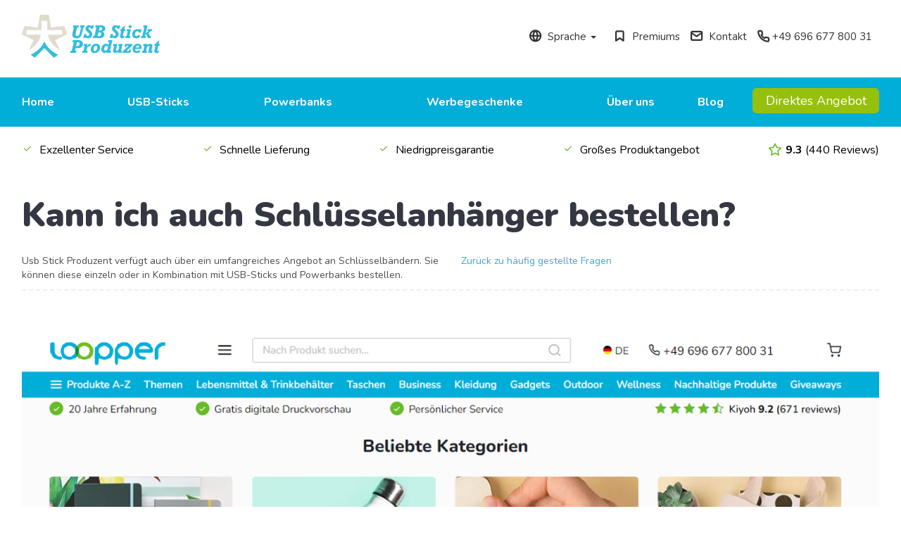

--- FILE ---
content_type: text/html; charset=UTF-8
request_url: https://www.usbstick-produzent.de/haufig-gestellten-fragen/schlusselanhanger-bestellen/
body_size: 7413
content:
<!doctype html>
<html lang="de" prefix="og: http://ogp.me/ns#">

<head>
    <meta charset="utf-8">
    <title>Kann ich auch Schlüsselanhänger bestellen?</title>
    <meta name="description" content="Suchen Sie USB-Sticks und Powerbanks? Usb Stick Producent liefert am schnellsten und zu den günstigsten Preisen. Klicken Sie hier für ein Angebot!">
    <meta property="og:title" content="Kann ich auch Schlüsselanhänger bestellen?">
    <meta property="og:type" content="website">
    <meta property="og:image" content="">
    <meta property="og:url" content="https://www.usbstick-produzent.de/haufig-gestellten-fragen/schlusselanhanger-bestellen/">
    <meta property="og:site_name" content="Usbstick-producer.com">
    <meta property="og:description" content="Suchen Sie USB-Sticks und Powerbanks? Usb Stick Producent liefert am schnellsten und zu den günstigsten Preisen. Klicken Sie hier für ein Angebot!">
    <base href="https://www.usbstick-produzent.de/">  
    <meta name="robots" content="index,follow">
    <meta name="viewport" content="width=device-width, initial-scale=1, maximum-scale=1"> 
    <link rel="alternate" href="https://www.usbstick-producent.nl/faq/keycords-bestellen/" hreflang="nl-nl"> 
    <link rel="alternate" href="https://www.usbstick-producer.co.uk/faq/order-lanyards/" hreflang="en-gb"> 
    <link rel="alternate" href="https://www.usbstick-produzent.de/haufig-gestellten-fragen/schlusselanhanger-bestellen/" hreflang="de-de"> 
    <link rel="alternate" href="https://www.usbstick-producteur.fr/faq/commander-une-laniere/" hreflang="fr-fr"> 
    <link rel="alternate" href="https://www.usbstick-productor.es/preguntas-frecuentes/como-pedir-cintas-para-cuello/" hreflang="es-es"> 
    <link rel="alternate" href="https://www.produttore-chiavetta-usb.it/domande-frequenti/ordine-cordini/" hreflang="it-it"> 
    <link rel="alternate" href="https://www.flashdrive-producer.com/faq/order-lanyards/" hreflang="x-default"> 
    <link rel="alternate" href="https://www.usbminne-producent.se/faq/ar-det-mojligt-att-bestalla-nyckelband/" hreflang="se-se"> 
    <link rel="dns-prefetch" href="//maxcdn.bootstrapcdn.com" />
    <link rel="dns-prefetch" href="//fonts.googleapis.com" />
    <link rel="dns-prefetch" href="//maps.googleapis.com" />
    <link rel="shortcut icon" href="https://www.usbstick-produzent.de/favicon.ico" type="image/x-icon"> 
    <link href="https://maxcdn.bootstrapcdn.com/bootstrap/3.3.7/css/bootstrap.min.css" rel="stylesheet" type="text/css"> 
    <link href="https://maxcdn.bootstrapcdn.com/font-awesome/4.7.0/css/font-awesome.min.css" rel="stylesheet" type="text/css"> 
    <link href="https://fonts.googleapis.com/css2?family=Nunito:ital,wght@0,200;0,300;0,400;0,600;0,700;0,800;0,900;1,200;1,300;1,400;1,600;1,700;1,800;1,900&amp;display=swap" rel="stylesheet" type="text/css"> 
    <link href="https://www.usbstick-produzent.de/style/style.css" rel="stylesheet" type="text/css"> 
    <link href="https://www.usbstick-produzent.de/style/newstyle.css" rel="stylesheet" type="text/css"> 
    <script>
        var dataLayer = [
    {
        "host": "https://www.usbstick-produzent.de/"
    }
]
    </script>

    <script type="text/javascript" src="https://code.jquery.com/jquery-3.4.1.min.js" ></script>
    <script type="text/javascript" src="https://stackpath.bootstrapcdn.com/bootstrap/3.4.1/js/bootstrap.min.js" async></script>
    <script type="text/javascript" src="https://www.usbstick-produzent.de/script/pagina.js" async></script>
    <!--
        //////////////////////////////////////////////////////////////////
        //  Webdevelopment by:                                          //
        //                                                              //
        //  D-sign internet productions                                 //
        //  Amsterdam, The Netherlands                                  //
        //                                                              //
        //  info@d-sign.nl                                              //
        //  www.d-sign.nl                                               //
        //////////////////////////////////////////////////////////////////
        -->
</head>

<body>
    <!-- Google Tag Manager -->
<noscript><iframe src="//www.googletagmanager.com/ns.html?id=GTM-PBTSBHC"
height="0" width="0" style="display:none;visibility:hidden"></iframe></noscript>
<script>(function(w,d,s,l,i){w[l]=w[l]||[];w[l].push({'gtm.start':
new Date().getTime(),event:'gtm.js'});var f=d.getElementsByTagName(s)[0],
j=d.createElement(s),dl=l!='dataLayer'?'&l='+l:'';j.async=true;j.src=
'//www.googletagmanager.com/gtm.js?id='+i+dl;f.parentNode.insertBefore(j,f);
})(window,document,'script','dataLayer','GTM-PBTSBHC');</script>
<!-- End Google Tag Manager -->

    <!-- Header bar 1-->
    <div class="header-bar">
        <div class="p-t-md p-b-md container">
            <div class="row">
                <!-- Website logo, hides in xs -->
                <div class="col-lg-4 col-md-4 col-sm-5 hidden-xs">
                    <div class="logo">
                        <a href="https://www.usbstick-produzent.de/"><img src="https://www.usbstick-produzent.de/images/logos/logo-de.jpg"
                                class="img-responsive logo-header" alt="USB Stick Produzent">
                        </a>
                    </div>
                </div>
                <div class="col-lg-8 col-md-8 col-sm-7 col-xs-12 header-top">
                    <div class="pull-right">
                        <!-- Change Language -->
                        <span class="dropdown languages header-padding">
                            <span class="m-r-md languageswitcher header-language-dropdown letterspacing" class="btn btn-primary dropdown-toggle" type="button"
                                data-toggle="dropdown">
                                <i class="looppericon-globe m-r-xs header-icons"></i> Sprache <span
                                    class="caret"></span>
                            </span>
                            <ul class="dropdown-menu">
                                <li >
                                    <a href="https://www.usbstick-producent.nl/faq/keycords-bestellen/" ><img src="https://www.usbstick-produzent.de/images/flags/nl.png"
                                            alt="usbstick-producent.nl">usbstick-producent.nl</a>
                                </li>
                                <li class="active" >
                                    <a ><img src="https://www.usbstick-produzent.de/images/flags/de.png"
                                            alt="usbstick-produzent.de">usbstick-produzent.de</a>
                                </li>
                                <li >
                                    <a href="https://www.usbstick-producteur.fr/faq/commander-une-laniere/" ><img src="https://www.usbstick-produzent.de/images/flags/fr.png"
                                            alt="usbstick-producteur.fr">usbstick-producteur.fr</a>
                                </li>
                                <li >
                                    <a href="https://www.usbstick-productor.es/preguntas-frecuentes/como-pedir-cintas-para-cuello/" ><img src="https://www.usbstick-produzent.de/images/flags/es.png"
                                            alt="usbstick-productor.es">usbstick-productor.es</a>
                                </li>
                                <li >
                                    <a href="https://www.produttore-chiavetta-usb.it/domande-frequenti/ordine-cordini/" ><img src="https://www.usbstick-produzent.de/images/flags/it.png"
                                            alt="produttore-chiavetta-usb.it">produttore-chiavetta-usb.it</a>
                                </li>
                                <li >
                                    <a href="https://www.flashdrive-producer.com/faq/order-lanyards/" ><img src="https://www.usbstick-produzent.de/images/flags/en.png"
                                            alt="flashdrive-producer.com">flashdrive-producer.com</a>
                                </li>
                                <li >
                                    <a href="https://www.usbminne-producent.se/faq/ar-det-mojligt-att-bestalla-nyckelband/" ><img src="https://www.usbstick-produzent.de/images/flags/se.png"
                                            alt="usbminne-producent.se">usbminne-producent.se</a>
                                </li>
                                <li >
                                    <a href="https://www.usbstick-producer.co.uk/faq/order-lanyards/" ><img src="https://www.usbstick-produzent.de/images/flags/uk.png"
                                            alt="usbstick-producer.co.uk">usbstick-producer.co.uk</a>
                                </li>
                            </ul>
                        </span>
                        <a href="https://www.loopper.de/ueber-uns/speziellen-projekte" class="m-r-sm letterspacing header-padding"><i
                                class=" looppericon-bookmark1 header-icons m-r-xs"></i> Premiums</a>
                        <a href="https://www.usbstick-produzent.de/kontakt/" class="m-r-sm letterspacing header-padding"><i
                                class="looppericon-mail header-icons m-r-xs"></i> Kontakt</a>
                        <a href="tel:+49 696 677 800 31" class="m-r-xs hidden-xs letterspacing header-padding"> <i
                                class="looppericon-phone header-icons "></i> +49 696 677 800 31</a>
                    </div>
                </div>
            </div>
        </div>
    </div>

    <!-- Header bar 2 -->
    <div class="header-reserve">
        <div class="header-hold">
            <div class="container">
                <div class="row m-t-lg header header-mobile">
                    <!-- Website logo; Displays only in xs -->
                    <div class="logo m-t-sm hidden-lg hidden-md hidden-sm p-t-sm p-b-sm">
                        <a href="https://www.usbstick-produzent.de/"><img src="https://www.usbstick-produzent.de/images/logos/USB-Logo-de.png"
                                class="img-responsive logo-header" alt="USB Stick Produzent">
                        </a>
                        <a style="display: none;" href="https://www.usbstick-produzent.de/"><img src="https://www.usbstick-produzent.de/images/logos/logo-de.jpg"
                                 class="img-responsive logo-header" alt="USB Stick Produzent">
                         </a>
                    </div>
                    <!-- Menu -->
                    <div class="menu">
                        <nav class="navbar navbar-default">
                            <!-- Mobile Menu Toggle; Opens Mobile Menu view; Displays only in xs -->
                            <button type="button" class="navbar-toggle collapsed" data-toggle="collapse"
                                data-target="#navbar" aria-expanded="false" aria-controls="navbar">
                                <span class="sr-only">Toggle navigation</span>
                                <!--<span class="icon-bar"></span>
                                <span class="icon-bar"></span>
                                <span class="icon-bar"></span>-->
                                <span class="looppericon-menu header-menu"></span>
                            </button>
                            <!-- Desktop Menu; Displays in all but hides in xs -->
                            <div class="collapse navbar-collapse">
                                <ul class="nav navbar-nav hidden-xs header-space">
                                     
                                    <li class=" ">
                                        <a class="desktop-menu-item" href="https://www.usbstick-produzent.de/">Home</a>                                      </li>
                                    
                                    <li class=" dropdown">
                                        <a class="desktop-menu-item" href="https://www.usbstick-produzent.de/usb-sticks-bedrucken/">USB-Sticks</a>  
                                        <div class="submenu hidden-xs">
                                            <div class="container">
                                                <div class="row">
                                                    <div class="col-xs-6">
                                                        <div class="row">
                                                            <div class="col-xs-4 col-xs-offset-4 submenu-wthold">
                                                                <span class="submenutitle">Kundenservice</span>
                                                                <ul>
<li><a href="https://www.usbstick-produzent.de/kundenservice/pms-farbe/">PMS Farben</a></li>
<li><a href="https://www.usbstick-produzent.de/kundenservice/usb-sticks-sichern/">USB-Stick sichern</a></li>
<li><a href="https://www.usbstick-produzent.de/kundenservice/verpackung/">Verpackungen</a></li>
<li><a href="https://www.usbstick-produzent.de/kundenservice/daten-hochladen/">Hochladen von Daten</a></li>
</ul>
                                                            </div>
                                                            <div class="col-xs-4">
                                                                <span class="submenutitle">Kategorien</span>
                                                                <ul class="submenu-items">
                                                                    <li><a href="https://www.usbstick-produzent.de/usb-sticks-bedrucken//" class="hoverimg"
                                                                            data-img=""></a></li>
                                                                    <li><a href="https://www.usbstick-produzent.de/usb-sticks-bedrucken/top-10/" class="hoverimg"
                                                                            data-img="https://www.usbstick-produzent.de/upload/categorieen/600x450/top10150036398910.png">Top 10</a></li>
                                                                    <li><a href="https://www.usbstick-produzent.de/usb-sticks-bedrucken/usb-sticks-mit-logo-guenstig/" class="hoverimg"
                                                                            data-img="https://www.usbstick-produzent.de/upload/categorieen/600x450/cat-budget149198926612.jpg">Günstig</a></li>
                                                                    <li><a href="https://www.usbstick-produzent.de/usb-sticks-bedrucken/usb-sticks-bedrucken-express/" class="hoverimg"
                                                                            data-img="https://www.usbstick-produzent.de/upload/categorieen/600x450/untitled-design-2166455107311.png">Express Lieferung</a></li>
                                                                    <li><a href="https://www.usbstick-produzent.de/usb-sticks-bedrucken/usb-sticks-bedrucken-kleinauflage/" class="hoverimg"
                                                                            data-img="https://www.usbstick-produzent.de/upload/categorieen/600x450/cat-usb-small-amount-1161858243915.jpg">Kleine Auflage</a></li>
                                                                    <li><a href="https://www.usbstick-produzent.de/usb-sticks-bedrucken/usb-sticks-holz-mit-logo/" class="hoverimg"
                                                                            data-img="https://www.usbstick-produzent.de/upload/categorieen/600x450/cat-wood149199026017.jpg">Holz</a></li>
                                                                    <li><a href="https://www.usbstick-produzent.de/usb-sticks-bedrucken/standard/" class="hoverimg"
                                                                            data-img="https://www.usbstick-produzent.de/upload/categorieen/600x450/cat-standaard149198918215.jpg">Standard</a></li>
                                                                    <li><a href="https://www.usbstick-produzent.de/usb-sticks-bedrucken/usb-c-personalisieren/" class="hoverimg"
                                                                            data-img="https://www.usbstick-produzent.de/upload/categorieen/600x450/600x450-116360151626.png">USB-C</a></li>
                                                                    <li><a href="https://www.usbstick-produzent.de/usb-sticks-bedrucken/usb-stick-3-0-werbemittel/" class="hoverimg"
                                                                            data-img="https://www.usbstick-produzent.de/upload/categorieen/600x450/usb-30-v215040190102.png">USB 3.0</a></li>
                                                                    <li><a href="https://www.usbstick-produzent.de/usb-sticks-bedrucken/custom-made/" class="hoverimg"
                                                                            data-img="https://www.usbstick-produzent.de/upload/categorieen/600x450/cat-cutoms14927872767.jpg">Custom</a></li>
                                                                    <li><a href="https://www.usbstick-produzent.de/usb-sticks-bedrucken/spezielle/" class="hoverimg"
                                                                            data-img="https://www.usbstick-produzent.de/upload/categorieen/600x450/cat-speciaal149199555619.jpg">Außergewöhnlich</a></li>
                                                                    <li><a href="https://www.usbstick-produzent.de/usb-sticks-bedrucken/usb-karten-bedrucken/" class="hoverimg"
                                                                            data-img="https://www.usbstick-produzent.de/upload/categorieen/600x450/cat-creditcard14925157897.jpg">Kreditkarte</a></li>
                                                                    <li><a href="https://www.usbstick-produzent.de/usb-sticks-bedrucken/mini/" class="hoverimg"
                                                                            data-img="https://www.usbstick-produzent.de/upload/categorieen/600x450/cat-mini149198920019.jpg">Mini</a></li>
                                                                    <li><a href="https://www.usbstick-produzent.de/usb-sticks-bedrucken/usb-stick-schluessel-werbegeschenk/" class="hoverimg"
                                                                            data-img="https://www.usbstick-produzent.de/upload/categorieen/600x450/cat-key14919892426.jpg">Schlüsselform</a></li>
                                                                    <li><a href="https://www.usbstick-produzent.de/usb-sticks-bedrucken/metall/" class="hoverimg"
                                                                            data-img="https://www.usbstick-produzent.de/upload/categorieen/600x450/cat-metaal149199030716.jpg">Metall</a></li>
                                                                    <li><a href="https://www.usbstick-produzent.de/usb-sticks-bedrucken/leder/" class="hoverimg"
                                                                            data-img="https://www.usbstick-produzent.de/upload/categorieen/600x450/cat-leer149251576117.jpg">Leder</a></li>
                                                                </ul>
                                                            </div>
                                                        </div>
                                                    </div>
                                                    <div class="col-xs-6 submenu-img">
                                                        <a href="https://www.usbstick-produzent.de/usb-sticks-bedrucken//">
                                                            <img src=""
                                                                class="img-responsive hoverimg-main"
                                                                alt="" />
                                                        </a>
                                                    </div>
                                                </div>
                                            </div>
                                        </div>
                                    </li>
                                    
                                    <li class=" dropdown">
                                        <a class="desktop-menu-item" href="https://www.usbstick-produzent.de/powerbanks-bedrucken/">Powerbanks</a>  
                                        <div class="submenu hidden-xs">
                                            <div class="container">
                                                <div class="row">
                                                    <div class="col-xs-6">
                                                        <div class="row">
                                                            <div class="col-xs-4 col-xs-offset-4 submenu-wthold">
                                                                <span class="submenutitle">Kundenservice</span>
                                                                <ul>
<li><a href="https://www.usbstick-produzent.de/kundenservice/pms-farbe/">PMS Farben</a></li>
<li><a href="https://www.usbstick-produzent.de/kundenservice/verpackung/">Verpackungen</a></li>
</ul>
                                                            </div>
                                                            <div class="col-xs-4">
                                                                <span class="submenutitle">Kategorien</span>
                                                                <ul class="submenu-items">
                                                                    <li><a href="https://www.usbstick-produzent.de/powerbanks-bedrucken/custom-made/" class="hoverimg"
                                                                            data-img="https://www.usbstick-produzent.de/upload/categorieen/600x450/cat-custom149322145518.jpg">Custom made</a></li>
                                                                    <li><a href="https://www.usbstick-produzent.de/powerbanks-bedrucken/best-sellers/" class="hoverimg"
                                                                            data-img="https://www.usbstick-produzent.de/upload/categorieen/600x450/cat-bestsellers149364614110.jpg">Best Seller</a></li>
                                                                    <li><a href="https://www.usbstick-produzent.de/powerbanks-bedrucken/usb-c-powerbank/" class="hoverimg"
                                                                            data-img="https://www.usbstick-produzent.de/upload/categorieen/600x450/ontwerp-zonder-titel-2-edit16360242662.png">USB-C</a></li>
                                                                    <li><a href="https://www.usbstick-produzent.de/powerbanks-bedrucken/guenstige/" class="hoverimg"
                                                                            data-img="https://www.usbstick-produzent.de/upload/categorieen/600x450/budget14932213766.jpg">Günstige</a></li>
                                                                    <li><a href="https://www.usbstick-produzent.de/powerbanks-bedrucken/holz/" class="hoverimg"
                                                                            data-img="https://www.usbstick-produzent.de/upload/categorieen/600x450/cat-wood149364610620.jpg">Holz</a></li>
                                                                    <li><a href="https://www.usbstick-produzent.de/powerbanks-bedrucken/slim/" class="hoverimg"
                                                                            data-img="https://www.usbstick-produzent.de/upload/categorieen/600x450/cat-slim149322142017.jpg">Slim</a></li>
                                                                    <li><a href="https://www.usbstick-produzent.de/powerbanks-bedrucken/grosse-kapazitat/" class="hoverimg"
                                                                            data-img="https://www.usbstick-produzent.de/upload/categorieen/600x450/bigcapacity14932215169.jpg">Große Kapazität</a></li>
                                                                </ul>
                                                            </div>
                                                        </div>
                                                    </div>
                                                    <div class="col-xs-6 submenu-img">
                                                        <a href="https://www.usbstick-produzent.de/powerbanks-bedrucken/custom-made/">
                                                            <img src="https://www.usbstick-produzent.de/upload/categorieen/600x450/cat-custom149322145518.jpg"
                                                                class="img-responsive hoverimg-main"
                                                                alt="Custom made" />
                                                        </a>
                                                    </div>
                                                </div>
                                            </div>
                                        </div>
                                    </li>
                                    
                                    <li class=" dropdown">
                                        <a class="desktop-menu-item" href="https://www.usbstick-produzent.de/werbegeschenke/">Werbegeschenke</a>  
                                        <div class="submenu hidden-xs">
                                            <div class="container">
                                                <div class="row">
                                                    <div class="col-xs-6">
                                                        <div class="row">
                                                            <div class="col-xs-4 col-xs-offset-4 submenu-wthold">
                                                                <span class="submenutitle">Kundenservice</span>
                                                                <ul>
<li><a href="https://www.usbstick-produzent.de/kundenservice/verpackung/">Verpackungen</a></li>
</ul>
                                                            </div>
                                                            <div class="col-xs-4">
                                                                <span class="submenutitle">Kategorien</span>
                                                                <ul class="submenu-items">
                                                                    <li><a href="https://www.usbstick-produzent.de/werbegeschenke//" class="hoverimg"
                                                                            data-img=""></a></li>
                                                                    <li><a href="https://www.usbstick-produzent.de/werbegeschenke//" class="hoverimg"
                                                                            data-img=""></a></li>
                                                                    <li><a href="https://www.usbstick-produzent.de/werbegeschenke//" class="hoverimg"
                                                                            data-img=""></a></li>
                                                                    <li><a href="https://www.usbstick-produzent.de/werbegeschenke//" class="hoverimg"
                                                                            data-img=""></a></li>
                                                                    <li><a href="https://www.usbstick-produzent.de/werbegeschenke//" class="hoverimg"
                                                                            data-img=""></a></li>
                                                                    <li><a href="https://www.usbstick-produzent.de/werbegeschenke/usb-hub/" class="hoverimg"
                                                                            data-img="https://www.usbstick-produzent.de/upload/categorieen/600x450/ontwerp-zonder-titel-1616369885092.png">USB-Hub</a></li>
                                                                    <li><a href="https://www.usbstick-produzent.de/werbegeschenke/aufladekabel/" class="hoverimg"
                                                                            data-img="https://www.usbstick-produzent.de/upload/categorieen/600x450/ontwerp-zonder-titel-2163697505920.png">Aufladekabel</a></li>
                                                                    <li><a href="https://www.usbstick-produzent.de/werbegeschenke/drahtloses-ladegerat/" class="hoverimg"
                                                                            data-img="https://www.usbstick-produzent.de/upload/categorieen/600x450/ontwerp-zonder-titel-5163698251420.png">Drahtloses Ladegerät</a></li>
                                                                    <li><a href="https://www.usbstick-produzent.de/werbegeschenke/kabellose-kopfhoerer/" class="hoverimg"
                                                                            data-img="https://www.usbstick-produzent.de/upload/categorieen/600x450/heaphones-3163707867714.png">Kabellose Kopfhörer</a></li>
                                                                    <li><a href="https://www.usbstick-produzent.de/werbegeschenke/lautsprecher/" class="hoverimg"
                                                                            data-img="https://www.usbstick-produzent.de/upload/categorieen/600x450/bluetooth-boxes150538090711.png">Lautsprecher</a></li>
                                                                    <li><a href="https://www.usbstick-produzent.de/werbegeschenke/notizbuecher/" class="hoverimg"
                                                                            data-img="https://www.usbstick-produzent.de/upload/categorieen/600x450/notebook-cat149631867112.jpg">Notizbücher</a></li>
                                                                    <li><a href="https://www.usbstick-produzent.de/werbegeschenke/wasserflaschen/" class="hoverimg"
                                                                            data-img="https://www.usbstick-produzent.de/upload/categorieen/600x450/ontwerp-zonder-titel-1716369893742.png">Wasserflaschen</a></li>
                                                                    <li><a href="https://www.usbstick-produzent.de/werbegeschenke/stifte/" class="hoverimg"
                                                                            data-img="https://www.usbstick-produzent.de/upload/categorieen/600x450/600x450-2163672790617.png">Stifte</a></li>
                                                                    <li><a href="https://www.usbstick-produzent.de/werbegeschenke/feuerzeuge/" class="hoverimg"
                                                                            data-img="https://www.usbstick-produzent.de/upload/categorieen/600x450/lighters163706507718.png">Feuerzeuge</a></li>
                                                                </ul>
                                                            </div>
                                                        </div>
                                                    </div>
                                                    <div class="col-xs-6 submenu-img">
                                                        <a href="https://www.usbstick-produzent.de/werbegeschenke//">
                                                            <img src=""
                                                                class="img-responsive hoverimg-main"
                                                                alt="" />
                                                        </a>
                                                    </div>
                                                </div>
                                            </div>
                                        </div>
                                    </li>
                                    
                                    <li class=" dropdown-simple">
                                        <a class="desktop-menu-item" href="https://www.usbstick-produzent.de/ueber-uns/">Über uns</a> 
                                        <div class="submenu-simplecontainer">
                                            <ul class="submenu-simple">
                                                <li><a href="https://www.usbstick-produzent.de/ueber-uns/impressum/" class="listitem">Impressum</a></li>
                                                <li><a href="https://www.usbstick-produzent.de/ueber-uns/allgemeine-geschaftsbedingungen/" class="listitem">Allgemeine Geschäftsbedingungen</a></li>
                                                <li><a href="https://www.usbstick-produzent.de/ueber-uns/bestellprozess/" class="listitem">Bestellprozess</a></li>
                                            </ul>
                                        </div>
                                                                             </li>
                                    
                                    <li class=" ">
                                        <a class="desktop-menu-item" href="https://www.usbstick-produzent.de/blog/">Blog</a>                                      </li>
                                     
                                </ul>
                            </div>
                        </nav>
                    </div>
                    <!-- MOBILE Menu view-->
                    <div class="collapse navbar-collapse mobile-nav hidden-sm hidden-md hidden-lg p-none" id="navbar">
                        <ul class="nav navbar-nav-mobile hoofdmenu text-left hidden-sm hidden-md hidden-lg">
                             
                            <li class="">
                                <a href="https://www.usbstick-produzent.de/" >Home </a>
                            </li>
                            
                            <li class="">
                                <a href="https://www.usbstick-produzent.de/" class="mobile-toggle" data-attr="usb"
                                    >USB-Sticks <i
                                        class="fa fa-chevron-right"></i></a>
                            </li>
                            
                            <li class="">
                                <a href="https://www.usbstick-produzent.de/" class="mobile-toggle" data-attr="powerbank"
                                    >Powerbanks <i
                                        class="fa fa-chevron-right"></i></a>
                            </li>
                            
                            <li class="">
                                <a href="https://www.usbstick-produzent.de/" class="mobile-toggle" data-attr="promo"
                                    >Werbegeschenke <i
                                        class="fa fa-chevron-right"></i></a>
                            </li>
                            
                            <li class="">
                                <a href="https://www.usbstick-produzent.de/ueber-uns/" class="mobile-toggle" data-attr="over"
                                    >Über uns <i
                                        class="fa fa-chevron-right"></i></a>
                            </li>
                            
                            <li class="">
                                <a href="https://www.usbstick-produzent.de/blog/" >Blog </a>
                            </li>
                             
                        </ul>
                        <ul class="submenu-items nav navbar-nav-mobile text-left hidden list-usb">
                            <li><a href="#" class="back-listitem"><i class="fa fa-chevron-left"></i> Zurück</a>
                            </li>
                            <li><a href="https://www.usbstick-produzent.de/usb-sticks-bedrucken/top-10/" class="listitem">Top 10</a></li>
                            <li><a href="https://www.usbstick-produzent.de/usb-sticks-bedrucken/usb-sticks-mit-logo-guenstig/" class="listitem">Günstig</a></li>
                            <li><a href="https://www.usbstick-produzent.de/usb-sticks-bedrucken/usb-sticks-bedrucken-express/" class="listitem">Express Lieferung</a></li>
                            <li><a href="https://www.usbstick-produzent.de/usb-sticks-bedrucken/usb-sticks-bedrucken-kleinauflage/" class="listitem">Kleine Auflage</a></li>
                            <li><a href="https://www.usbstick-produzent.de/usb-sticks-bedrucken/usb-sticks-holz-mit-logo/" class="listitem">Holz</a></li>
                            <li><a href="https://www.usbstick-produzent.de/usb-sticks-bedrucken/standard/" class="listitem">Standard</a></li>
                            <li><a href="https://www.usbstick-produzent.de/usb-sticks-bedrucken/usb-c-personalisieren/" class="listitem">USB-C</a></li>
                            <li><a href="https://www.usbstick-produzent.de/usb-sticks-bedrucken/usb-stick-3-0-werbemittel/" class="listitem">USB 3.0</a></li>
                            <li><a href="https://www.usbstick-produzent.de/usb-sticks-bedrucken/custom-made/" class="listitem">Custom</a></li>
                            <li><a href="https://www.usbstick-produzent.de/usb-sticks-bedrucken//" class="listitem"></a></li>
                            <li><a href="https://www.usbstick-produzent.de/usb-sticks-bedrucken/spezielle/" class="listitem">Außergewöhnlich</a></li>
                            <li><a href="https://www.usbstick-produzent.de/usb-sticks-bedrucken/usb-karten-bedrucken/" class="listitem">Kreditkarte</a></li>
                            <li><a href="https://www.usbstick-produzent.de/usb-sticks-bedrucken/mini/" class="listitem">Mini</a></li>
                            <li><a href="https://www.usbstick-produzent.de/usb-sticks-bedrucken/usb-stick-schluessel-werbegeschenk/" class="listitem">Schlüsselform</a></li>
                            <li><a href="https://www.usbstick-produzent.de/usb-sticks-bedrucken/metall/" class="listitem">Metall</a></li>
                            <li><a href="https://www.usbstick-produzent.de/usb-sticks-bedrucken/leder/" class="listitem">Leder</a></li>
                        </ul>
                        <ul class="submenu-items nav navbar-nav-mobile text-left hidden list-powerbank">
                            <li><a href="#" class="back-listitem"><i class="fa fa-chevron-left"></i> Zurück</a>
                            </li>
                            <li><a href="https://www.usbstick-produzent.de/powerbanks-bedrucken/custom-made/" class="listitem">Custom made</a></li>
                            <li><a href="https://www.usbstick-produzent.de/powerbanks-bedrucken/best-sellers/" class="listitem">Best Seller</a></li>
                            <li><a href="https://www.usbstick-produzent.de/powerbanks-bedrucken/usb-c-powerbank/" class="listitem">USB-C</a></li>
                            <li><a href="https://www.usbstick-produzent.de/powerbanks-bedrucken/guenstige/" class="listitem">Günstige</a></li>
                            <li><a href="https://www.usbstick-produzent.de/powerbanks-bedrucken/holz/" class="listitem">Holz</a></li>
                            <li><a href="https://www.usbstick-produzent.de/powerbanks-bedrucken/slim/" class="listitem">Slim</a></li>
                            <li><a href="https://www.usbstick-produzent.de/powerbanks-bedrucken/grosse-kapazitat/" class="listitem">Große Kapazität</a></li>
                        </ul>
                        <ul class="submenu-items nav navbar-nav-mobile text-left hidden list-promo">
                            <li><a href="#" class="back-listitem"><i class="fa fa-chevron-left"></i> Zurück</a>
                            </li>
                            <li><a href="https://www.usbstick-produzent.de/werbegeschenke/usb-hub/" class="listitem">USB-Hub</a></li>
                            <li><a href="https://www.usbstick-produzent.de/werbegeschenke/aufladekabel/" class="listitem">Aufladekabel</a></li>
                            <li><a href="https://www.usbstick-produzent.de/werbegeschenke/drahtloses-ladegerat/" class="listitem">Drahtloses Ladegerät</a></li>
                            <li><a href="https://www.usbstick-produzent.de/werbegeschenke/kabellose-kopfhoerer/" class="listitem">Kabellose Kopfhörer</a></li>
                            <li><a href="https://www.usbstick-produzent.de/werbegeschenke/lautsprecher/" class="listitem">Lautsprecher</a></li>
                            <li><a href="https://www.usbstick-produzent.de/werbegeschenke/notizbuecher/" class="listitem">Notizbücher</a></li>
                            <li><a href="https://www.usbstick-produzent.de/werbegeschenke/wasserflaschen/" class="listitem">Wasserflaschen</a></li>
                            <li><a href="https://www.usbstick-produzent.de/werbegeschenke/stifte/" class="listitem">Stifte</a></li>
                            <li><a href="https://www.usbstick-produzent.de/werbegeschenke/feuerzeuge/" class="listitem">Feuerzeuge</a></li>
                        </ul>
                        <ul class="submenu-items nav navbar-nav-mobile text-left hidden list-over">
                            <li><a href="#" class="back-listitem"><i class="fa fa-chevron-left"></i> Zurück</a>
                            </li>
                            <li><a href="https://www.usbstick-produzent.de/ueber-uns/impressum/" class="listitem">Impressum</a></li>
                            <li><a href="https://www.usbstick-produzent.de/ueber-uns/allgemeine-geschaftsbedingungen/" class="listitem">Allgemeine Geschäftsbedingungen</a></li>
                            <li><a href="https://www.usbstick-produzent.de/ueber-uns/bestellprozess/" class="listitem">Bestellprozess</a></li>
                        </ul>
                        <ul class="submenu-items nav navbar-nav-mobile text-left hidden list-service">
                            <li><a href="#" class="back-listitem"><i class="fa fa-chevron-left"></i> Zurück</a>
                            </li>
                            <li><a href="https://www.usbstick-produzent.de/kundenservice/pms-farbe/" class="listitem">PMS Farben</a></li>
                            <li><a href="https://www.usbstick-produzent.de/kundenservice/usb-sticks-sichern/" class="listitem">USB-Stick sichern</a></li>
                            <li><a href="https://www.usbstick-produzent.de/kundenservice/verpackung/" class="listitem">Verpackungen</a></li>
                            <li><a href="https://www.usbstick-produzent.de/kundenservice/daten-hochladen/" class="listitem">Hochladen von Daten</a></li>
                        </ul>
                    </div>
                    <div class="tel hidden-sm hidden-xs">
                        <a href="" class="btn btn-block btn-lg btn-md btn-secondary btn-top" data-toggle="modal"
                            data-target="#modal-offerte">Direktes Angebot
                        </a>
                    </div>
                </div>
            </div>
        </div>
    </div>

    <!-- Header bar 3 -->
    <div class="header-footnote hidden-xs hidden-sm">
        <div class="container">
            <div class="row">
                <div class="col-xl-12 col-lg-12 col-md-12 col-12">
                    <div class="header-footnote-container">
                        <div class="header-footnote-item">
                            <i class="dslc-icon-ext-arrows_check icon-checkmark p-r-xs"></i>
                            Exzellenter Service
                        </div>
                        <div class="header-footnote-item">
                            <i class="dslc-icon-ext-arrows_check icon-checkmark p-r-xs"></i>
                            Schnelle Lieferung
                        </div>
                        <div class="header-footnote-item">
                            <i class="dslc-icon-ext-arrows_check icon-checkmark p-r-xs"></i>
                            Niedrigpreisgarantie
                        </div>
                        <div class="header-footnote-item">
                            <i class="dslc-icon-ext-arrows_check icon-checkmark p-r-xs"></i>
                            Großes Produktangebot
                        </div>
                        <div class="header-footnote-item">
                            <a href=https://www.feedbackcompany.com/de-de/bewertungen/usbstick-produzent-de/ target="_blank" class="header-footnote-star"> <i
                                    class="looppericon-star icon-rating p-r-xs"></i><span
                                    class="header-span">9.3</span> <span>(440 Reviews)</span>
                            </a>
                        </div>
                    </div>
                </div>
            </div>
        </div>
    </div>

<div class="container">
<h1>Kann ich auch Schlüsselanhänger bestellen?</h1>
	<div class="text text-columns">
		<p>Usb Stick Produzent verf&uuml;gt auch &uuml;ber ein umfangreiches Angebot an Schl&uuml;sselb&auml;ndern. Sie k&ouml;nnen diese einzeln oder in Kombination mit USB-Sticks und Powerbanks bestellen.</p>
<p><a href="/haufig-gestellten-fragen/">Zur&uuml;ck zu h&auml;ufig gestellte Fragen</a></p>
	</div>	
</div>

<!-- Loopper iframe  -->
<div class="container">
    <hr class="dash">
    <a href="https://www.loopper.de/" target="_blank">
        <img class="banner" width="100%" src="https://www.usbstick-produzent.de/upload/banner/1920x/DE.png" title="Mehr Werbeartikel | Loopper" alt="Mehr Werbeartikel | Loopper">
    </a>
</div>

<!-- Review from the feedback company -->
<section>
    <div class="container">
        <h2 class="client-review-header">Was sagen unsere Kunden?</h2>
    <div class="row equal-height-row">
        <div class="col-xl-3 col-lg-3 col-md-6 col-sm-6 col-xs-12">
            <div class="card">
                <h3 class="client-review-author">lapp</h3>
                <p class="client-review-title">alles bestens</p>
                <div class="client-review-stars"><span class="looppericon-star-full"></span><span class="looppericon-star-full"></span><span class="looppericon-star-full"></span><span class="looppericon-star-full"></span><span class="looppericon-star-full"></span></div>
            </div>
        </div>
        <div class="col-xl-3 col-lg-3 col-md-6 col-sm-6 col-xs-12">
            <div class="card">
                <h3 class="client-review-author">Hilger u. Kern GmbH</h3>
                <p class="client-review-title">Gut gelaufen</p>
                <div class="client-review-stars"><span class="looppericon-star-full"></span><span class="looppericon-star-full"></span><span class="looppericon-star-full"></span><span class="looppericon-star-full"></span><span class="looppericon-star-full"></span></div>
            </div>
        </div>
        <div class="col-xl-3 col-lg-3 col-md-6 col-sm-6 col-xs-12">
            <div class="card">
                <h3 class="client-review-author">Regio TV Bodenseefernsehen</h3>
                <p class="client-review-title">sehr gut</p>
                <div class="client-review-stars"><span class="looppericon-star-full"></span><span class="looppericon-star-full"></span><span class="looppericon-star-full"></span><span class="looppericon-star-full"></span><span class="looppericon-star-half"></span></div>
            </div>
        </div>
        <div class="col-xl-3 col-lg-3 col-md-6 col-sm-6 col-xs-12">
            <div class="card">
                <h3 class="client-review-author">Miele &amp; Cie. KG - VGD/PKD</h3>
                <p class="client-review-title">Kompetente - professionelle - schnelle Abwicklung </p>
                <div class="client-review-stars"><span class="looppericon-star-full"></span><span class="looppericon-star-full"></span><span class="looppericon-star-full"></span><span class="looppericon-star-full"></span><span class="looppericon-star-half"></span></div>
            </div>
        </div>
    </div>
    </div>
</section>
<!-- Footer Companies showcase -->
<div class="container">
	<div class="col-xs-12 m-t-md m-b-md text-center">
		<div><img style="display: block; margin-left: auto; margin-right: auto;" src="https://www.usbstick-producent.nl/upload/files/Logo%27s.jpg" alt="usb stick mit gravur" width="100%" /></div>
	</div>
</div>

<!-- Footer URLs -->
<div class="back-darkblue footer-main">
	<div class="container">
		<div class="row">
			<!-- General Section -->
			<div class="col-lg-3 col-md-6 col-sm-6 col-xs-12 footer-container">
				<h4>Allgemeines</h4>
				<a href="/ueber-uns/allgemeine-geschaftsbedingungen/">Allgemeine Geschäftsbedingungen</a> <br>
				<a href="/ueber-uns/impressum/">Impressum</a>
				<h4 class="footer-space">We are active in</h4>
				<!-- Flags icons -->
				<div class="footer-div-space">
					<a class="footer-flags" href="https://www.usbstick-producent.nl/faq/keycords-bestellen/" style="background-image: url('https://www.usbstick-produzent.de/images/flags/nl.png');"></a>
					<a class="footer-flags" href="https://www.usbstick-produzent.de/haufig-gestellten-fragen/schlusselanhanger-bestellen/" style="background-image: url('https://www.usbstick-produzent.de/images/flags/de.png');"></a>
					<a class="footer-flags" href="https://www.usbstick-producteur.fr/faq/commander-une-laniere/" style="background-image: url('https://www.usbstick-produzent.de/images/flags/fr.png');"></a>
					<a class="footer-flags" href="https://www.usbstick-productor.es/preguntas-frecuentes/como-pedir-cintas-para-cuello/" style="background-image: url('https://www.usbstick-produzent.de/images/flags/es.png');"></a>
					<a class="footer-flags" href="https://www.produttore-chiavetta-usb.it/domande-frequenti/ordine-cordini/" style="background-image: url('https://www.usbstick-produzent.de/images/flags/it.png');"></a>
					<a class="footer-flags" href="https://www.flashdrive-producer.com/faq/order-lanyards/" style="background-image: url('https://www.usbstick-produzent.de/images/flags/en.png');"></a>
					<a class="footer-flags" href="https://www.usbminne-producent.se/faq/ar-det-mojligt-att-bestalla-nyckelband/" style="background-image: url('https://www.usbstick-produzent.de/images/flags/se.png');"></a>
					<a class="footer-flags" href="https://www.usbstick-producer.co.uk/faq/order-lanyards/" style="background-image: url('https://www.usbstick-produzent.de/images/flags/uk.png');"></a>
				</div>
			</div>
			<!-- Customer Support Section -->
			<div class="col-lg-3 col-md-6 col-sm-6 col-xs-12  footer-container customer-support">
				<h4>Customer Support</h4>
				<a href="/haufig-gestellten-fragen/">FAQ</a> <br>
				<a href="/ueber-uns/bestellprozess/">Bestellprozess</a><br>
				<a href="/kundenservice/">Kundenservice</a> <br>
				<a href=""></a> <br>
				<a href=""></a> <br>
				<a href=""></a>
			</div>
			<!-- About us Section  -->
			<div class="col-lg-3 col-md-6 col-sm-6 col-xs-12 footer-container footer-about-space">
				<h4>Über Loopper</h4>
				<a href="https://www.loopper.de/ueber-uns">Wir</a> <br>
				<a href="https://www.loopper.de/ueber-uns/kurze-geschichte">Kurze Geschichte</a> <br>
				<a href="https://www.loopper.de/blog">Blog</a> <br>
				<a href="https://www.loopper.de/ueber-uns/unser-team">Unser team</a> <br>
				<a href="https://www.loopper.de/ueber-uns/speziellen-projekte">Speziellen Projekte</a> <br>
				<a href="https://www.loopper.de/loopper-karriere">Karriere</a>
			</div>
			<!-- Follow us Section -->
			<div class="col-lg-3 col-md-6 col-sm-6 col-xs-12 footer-container">
				<h4>Folgen Sie uns auf</h4>
				<p>Always stay in touch with our latest discounts and news. Subscribe now! </p>
				<!-- Subscription form -->
				<form method="post" action="core/mailchimp.php" class="mail-subscribe-form">
					<input type="email" class="form-control subscribe-input" name="subscribe-email">
					<button type="submit" name="submit" class="btn btn-secondary subscribe-button">Subscribe</button>
					<input type="hidden" name="current-language" value=de>
				</form>
				<!-- Social media icons -->
				<div>
					<a href="https://www.facebook.com/usbstick.producer" class="icon" target="_blank"><i
							class="looppericon-facebook socialmedia"></i></a>
					<a href="/" class="icon" target="_blank"><i
							class="looppericon-instagram socialmedia"></i></a>
					<a href="https://www.linkedin.com/company/usbstick-producent" class="icon" target="_blank"><i
							class="looppericon-linkedin socialmedia"></i></a>
				</div>
			</div>
		</div>
	</div>
</div>

<!-- Footer Payments showcase -->
<div class="container p-t-md p-b-md">
	<div class="row">
		<!-- Payment icons  -->
		<div class="col-lg-9 col-md-9 col-sm-12 col-xs-12">
			<img src="images/payment-icons/ideal.svg" alt="" class="payment-icons payment-margin">
			<img src="images/payment-icons/mastercard.svg" alt="" class="payment-icons">
			<img src="images/payment-icons/visa.svg" alt="" class="payment-icons">
			<img src="images/payment-icons/belfius.svg" alt="" class="payment-icons-method-belfius">
			<img src="images/payment-icons/bankcontact.svg" alt="" class="payment-icons">
			<img src="images/payment-icons/inghomepay.svg" alt="" class="payment-icons-method-inghomepay">
			<img src="images/payment-icons/paypal.svg" alt="" class="payment-icons-method-paypal">
		</div>
		<!-- Rating & Reviews -->
		<div class="col-lg-3 col-md-3 col-sm-12 col-xs-12">
			<div class="footer-star">
				<a href=https://www.feedbackcompany.com/de-de/bewertungen/usbstick-produzent-de/ target="_blank" class="header-footnote-star footer-star"> <i
							class="looppericon-star icon-rating p-r-xs"></i><span
							class="header-span">9.3</span> <span>(440 Reviews)</span>
				</a>
			</div>
		</div>
	</div>
</div>

<div id="modal-offerte" class="modal fade modal-gray" role="dialog">
	<div class="modal-dialog modal-medium">
		<div class="modal-content">
		
			<div class="modal-header m-t-lg p-b-none">
				<button type="button" class="close" data-dismiss="modal">&times;</button>
				<h4 class="modal-title"><strong>Direktes Angebot</strong></h4>
			</div>

			<div class="modal-body m-b-lg">
				<p></p>
				
				<div class="alert alert-success hidden"></div>
				
				<form action="" class="form-offerte">
					
				
					<div class="alert alert-danger hidden"></div>
					
					<input type="hidden" name="do" value="offerte">
					<input type="hidden" name="url" value="https://www.usbstick-produzent.de/haufig-gestellten-fragen/schlusselanhanger-bestellen/">
					<div class="form-group m-t-md">
						<label class="radio-inline">
					  		<input type="radio" name="aanhef" value="Dhr." checked>Herr
						</label>
						<label class="radio-inline">
					  		<input type="radio" name="aanhef" value="Mevr.">Frau
						</label>
					</div>
					<div class="row">
						<div class="col-xs-6">
							<div class="form-group">
								<label for="naam">Name *</label>
								<input type="text" class="form-control" name="naam" id="naam" placeholder="Vorname">
							</div>
						</div>
						<div class="col-xs-6">
							<div class="form-group">
								<label for="achternaam">&nbsp;</label>
								<input type="text" class="form-control" name="achternaam" id="achternaam" placeholder="Nachname">
							</div>
						</div>
					</div>
					<div class="form-group">
						<label for="bedrijfsnaam">Firmenname *</label>
						<input type="text" class="form-control" name="bedrijfsnaam" id="bedrijfsnaam">
					</div>
					<div class="form-group m-t-md">
						<label for="emailadres">E-Mail-Adresse *</label>
						<input type="email" class="form-control" name="emailadres" id="emailadres">
					</div>
					<div class="form-group m-t-md">
						<label for="telefoon">Telefonnummer *</label>
						<input type="tel" class="form-control" name="telefoon" id="telefoon">
					</div>
					<div class="form-group m-t-md">
						<label for="aantal">Anzahl</label>
						<input type="text" class="form-control" name="aantal" id="aantal" placeholder="> 50">
					</div>
					<div class="form-group ">
						<label for="capaciteit">Kapazität</label>
						<select name="capaciteit" class="form-control">
							<option value=""></option>
								<option value="" selected></option>
								<option value="32MB" >32MB</option>
								<option value="64MB" >64MB</option>
								<option value="128MB" >128MB</option>
								<option value="512MB" >512MB</option>
								<option value="1GB" >1GB</option>
								<option value="2GB" >2GB</option>
								<option value="4GB" >4GB</option>
								<option value="8GB" >8GB</option>
								<option value="16GB" >16GB</option>
								<option value="32GB" >32GB</option>
								<option value="64GB" >64GB</option>
								<option value="128GB" >128GB</option>
								<option value="256GB" >256GB</option>
								<option value="2000 mAh" >2000 mAh</option>
								<option value="2200 mAh" >2200 mAh</option>
								<option value="2600 mAh" >2600 mAh</option>
								<option value="2800 mAh" >2800 mAh</option>
								<option value="3000 mAh" >3000 mAh</option>
								<option value="4000 mAh" >4000 mAh</option>
								<option value="4400 mAh" >4400 mAh</option>
								<option value="5200 mAh" >5200 mAh</option>
								<option value="5600 mAh" >5600 mAh</option>
								<option value="6000 mAh" >6000 mAh</option>
								<option value="8000 mAh" >8000 mAh</option>
								<option value="10000 mAh" >10000 mAh</option>
						</select>
					</div>
					<div class="form-group m-t-md">
						<label class="radio-inline">
					  		<input type="radio" name="keuze_offerte" value="usb" checked>USB-Sticks
						</label>
						<label class="radio-inline">
					  		<input type="radio" name="keuze_offerte" value="powerbanks">Powerbanks
						</label>
						<div class="clearfix m-t-xs"></div>
						<label class="radio-inline">
					  		<input type="radio" name="keuze_offerte" value="promo">Produktneuheiten
						</label>
						<label class="radio-inline">
					  		<input type="radio" name="keuze_offerte" value="beide">Alle
						</label>
					</div>
					<div class="form-group">
						<label for="bericht">Kommentar</label>
						<textarea name="bericht" class="form-control" id="bericht" cols="30" rows="5"></textarea>
					</div>
					
					<div class="text-center m-t-lg">
						<button type="submit" class="btn btn-lg btn-md btn-secondary p-r-md p-l-md">Direktes Angebot</button>
					</div>
					
				</form>
			</div>
			
		</div>

	</div>
</div><!-- Modal -->
<div class="modal fade" id="capaciteitUitleg" tabindex="-1" role="dialog" aria-labelledby="capaciteitUitleg">
	<div class="modal-dialog" role="document">
		<div class="modal-content">
			<div class="modal-header">
				<button type="button" class="close" data-dismiss="modal" aria-label="Close"><span aria-hidden="true">&times;</span></button>
				<h4 class="modal-title" id="myModalLabel">Nach welcher Kapazität suchen Sie?</h4>
			</div>
			<div class="modal-body">
				<div><img style="display: block; margin-left: auto; margin-right: auto;" src="https://www.usbstick-producent.nl/upload/files/USB-sizes_DU.jpg" alt="" width="554" height="275" /></div>
			</div>
		</div>
	</div>
</div>


<div class="modal fade" id="productOverlay" tabindex="-1" role="dialog" >
	<div class="modal-dialog modal-md" role="document">
		<div class="modal-content">
			<div class="modal-body">
				<img src="" class="product-groot img-responsive" alt="" />
			</div>
		</div>
	</div>
</div>
</body>
</html>

--- FILE ---
content_type: text/css
request_url: https://www.usbstick-produzent.de/style/newstyle.css
body_size: 3676
content:
/* Generic Styles - Start */

/* Container */
@media (min-width: 576px) {
    .container {
        max-width: 540px;
    }
}

@media (min-width: 768px) {
    .container {
        max-width: 720px;
    }
}

@media (min-width: 992px) {
    .container {
        max-width: 960px;
    }
}

@media (min-width: 1200px) {
    .container {
        max-width: 1248px;
    }
}

.container {
    width: 100%;
    padding-right: 15px;
    padding-left: 15px;
    margin-right: auto;
    margin-left: auto;
}

.spacecontainer {
    padding-inline-start: 15px;
    padding-inline-end: 15px;
}

@media only screen and (min-width: 992px) {
    .spacecontainer {
        padding-inline-start: 30px;
        padding-inline-end: 30px;
    }
}

.c-green {
    color: #68bc29;
}

.product-container {
    margin-bottom: 20px;
}

.product-detail {
    padding-top: 10px;
}

a:hover {
    color: white;
}
.text-spacing {
    letter-spacing: 0.5px;
}

.image-padding {
    padding-inline-start: 100px;
    padding-inline-end: 100px;
}

.p-i-u {
    padding-inline: unset;
}

.space-view-btn {
    padding-top: 5px;
}
/* Generic Styles - End */
/*  */

/* Header Styles - Start */

.header .navbar a {
    font-weight: bold;
    padding: 0;
    line-height: 70px;
}

@media (min-width: 768px) and (max-width: 991px) {
    .header-padding {
        padding-left: 40px;
    }
}

.btn-top {
    margin-top: 15px;
}

.desktop-menu-item {
    color: white !important;
}

.desktop-menu-item:hover {
    color: #111 !important;
}

.icon-checkmark {
    font-size: 16px;
    font-weight: bold;
    color: #66bc29;
}

.icon-rating {
    font-size: 20px;
    vertical-align: text-top;
    color: #66bc29;
}

.header-span {
    font-weight: bold;
}

.header-language-dropdown {
    cursor: pointer;
    opacity: 0.8;
    color: #000;
    display: inline-block;
    font-weight: 500;
}

@media only screen and (min-width: 768px) {
    .header-top {
        padding: 10px;
    }
}

@media only screen and (min-width: 992px) {
    .header-top {
        padding: 20px;
    }
}

@media only screen and (max-width: 768px) {
    .header-reserve {
        height: unset !important;
    }
}

.header-icons {
    font-size: large;
    font-weight: bold;
}

/* Header bar 3 */

.header-footnote {
    display: block;
    position: relative;
    height: 69px;
    padding: 22px 0 0 0;
}

.header-footnote-star {
    display: block;
    position: relative;
    width: 100%;
    text-align: right;
    color: #000 !important;
    text-decoration: none;
    border: none !important;
}

.header-footnote-container {
    display: flex;
    justify-content: space-between;
}

.header-footnote-item {
    font-size: 16px;
}

.header-menu {
    color: white;
    font-size: 25px;
}

/* Header Styles - End */

/* Footer Styles - Start */
/* New color for the Footer to override existing style ~ bitapps */
.footer-main {
    background-color: #01aed8 !important;
    letter-spacing: 0.5px;
}

.footer-container {
    min-height: 200px;
}

/* Footer submit form  */
.mail-subscribe-form {
    display: flex;
    width: 100%;
    margin: 13px 0;
}

.subscribe-input {
    height: 38px;
    width: 60%;
    border-radius: 3px;
    padding: 0 12px;
    border: 1px solid #c3c3c3;
}

.subscribe-button {
    height: 38px;
    padding: 0 15px;
    margin: 0 0 0 15px;
}

/* Social media icons in footer session  */
.socialmedia {
    height: 27px;
    width: 27px;
    text-align: center;
    margin: 0 8px 0 0;
    border: 1px solid #c3c3c3;
    border-radius: 3px;
    font-size: 19px;
    color: #c3c3c3;
    background-color: #fff;
    display: inline-block;
}

/* Flags in footer session   */
.footer-flags {
    display: inline-block;
    /* width: 27px;
    height: 27px; */
    width: 33px;
    height: 20px;
    background-size: cover;
    background-position: center center;
    background-repeat: no-repeat;
    border: 1px solid #c3c3c3;
    border-radius: 3px;
    /* margin: 0 16px 0 0; */
    margin: 0 8px 0 0;
}

/* Payment-icons in footer session  */
.payment-icons {
    width: auto;
    height: 45px;
    padding-inline-start: 5px;
    padding-inline-end: 5px;
}

.payment-icons-method-paypal {
    height: 32px;
    padding-right: 5px;
}

.payment-icons-method-inghomepay {
    height: 25px;
    padding-inline-start: 5px;
    padding-inline-end: 5px;
}

.payment-icons-method-belfius {
    height: 20px;
    padding-inline-start: 5px;
    padding-inline-end: 5px;
}

.payment-margin {
    margin-left: -11px;
}

.footer-space {
    margin: 25px 0px 5px 0px;
}

.footer-div-space {
    position: relative;
    padding: 14px 0 0 0;
}

@media (min-width: 0px) and (max-width: 575px) {
    .footer-star {
        text-align: center !important;
    }

    .payment-icons {
        width: auto;
        height: 20px;
        padding-inline-start: 5px;
        padding-inline-end: 5px;
    }

    .payment-icons-method-paypal {
        height: 18px;
        padding-inline-start: 5px;
        padding-inline-end: 5px;
    }

    .payment-icons-method-inghomepay {
        height: 10px;
        padding-inline-start: 5px;
        padding-inline-end: 5px;
    }

    .payment-icons-method-belfius {
        height: 10px;
        padding-inline-start: 5px;
        padding-inline-end: 5px;
    }
}

/* Added for spaces in customer support coloum  */

.customer-support a,
.footer-about-space a {
    margin-block-start: 19px;
    margin-block-end: 19px;
}

/* Footer Rating Icon */
.footer-star {
    font-size: 16px;
    margin-top: 13px;
}

/* Subscription button */
.btn-view {
    background: #67bc29;
    border-color: #67bc29;
    color: #fff;
}
.btn-view:hover {
    /* background: ; */
    background: #67bc29;
    color: #fff;
}

/* Footer Responsiveness */

@media (min-width: 1200px) and (max-width: 1330px) {
    .mail-subscribe-form {
        display: flex;
        width: 90%;
        margin: 13px 0;
    }
    .subscribe-input {
        height: 38px;
        width: 70%;
        border-radius: 3px;
        padding: 0 12px;
        border: 1px solid #c3c3c3;
    }
}

/* Footer Styles - End */

/* Home - Start */

.loopper-iframe-title {
    padding-top: 45px;
    text-align: center;
}

.loopper-iframe iframe {
    /* padding-top: 45px; */
    padding-top: 15px;
}

@media only screen and (max-width: 600px) {
    .loopper-iframe iframe {
        width: 100%;
        height: 2150px;
    }
}

/* Small devices (portrait tablets and large phones, 600px and up) */
@media only screen and (min-width: 600px) {
    .loopper-iframe iframe {
        width: 100%;
        height: 2150px;
    }
}

@media only screen and (min-width: 768px) {
    .loopper-iframe iframe {
        width: 100%;
        height: 2150px;
    }
}

@media only screen and (min-width: 992px) {
    .loopper-iframe iframe {
        width: 100%;
        height: 1090px;
    }
}

@media only screen and (min-width: 1200px) {
    .loopper-iframe iframe {
        width: 100%;
        height: 570px;
    }
}

/* Loopper iframe - End */

/* Text columns + HR */
.text-columns + hr {
    padding-bottom: 40px;
}
/* Home - End */

/* Category Page - Start */
/* Categories page button color */
.btn-blue {
    background-color: #01aed9;
    color: white;
}

.btn-blue:hover {
    background-color: #01aed9;
    color: white;
}

/* Category Page - End */

/* Assortment - Start */

/* Start of top banner */

/* text */
@media (min-width: 992px) {
    .text-secondary {
        font-size: 40px;
    }
}

.assortment-text {
    margin-top: 0px !important;
    color: #fff;
}

.banner {
    font-size: 31px;
    font-weight: 800;
    margin: -6px 0 12px 0;
}

.banner a {
    text-decoration: none !important;
}

.banner-url {
    display: block;
    position: absolute;
    top: 0;
    bottom: 0;
    left: 0;
    right: 0;
    z-index: 10;
}

.assortment-banner-a {
    /* height: 488px; */
    min-height: 700px;
    color: #fff;
    text-decoration: none !important;
}

.assortment-banner-a:hover,
.assortment-banner-bottom {
    color: #fff;
    text-decoration: none !important;
}

.assortment-banner-button {
    position: absolute;
    bottom: 30px;
    left: 30px;
    width: 222px;
    max-width: 100%;
}

.assortment-banner-bottom {
    min-height: 780px;
    color: #fff;
    text-decoration: none !important;
}

.assortment-button-bottom {
    display: inline-block;
    background: #66bc29;
    border-radius: 3px;
    border: none;
    cursor: pointer;
    padding: 10px 25px;
    margin: 20px 0 0 0;
    font-size: 16px;
    font-weight: 600;
    color: #fff;
    text-align: center;
    text-decoration: none !important;
    position: absolute;
    bottom: 30px;
    text-align: center;
    right: 30px;
    left: 30px;
}

@media (max-width: 767px) {
    .assortment-banner-button-bottom {
        /* position: relative; */
        /* bottom: 100px; */
        /* left: 30px; */
        /* width: 222px; */
        width: 100%;
        max-width: 100%;
        display: inline-block;
        background: #66bc29;
        border-radius: 3px;
        border: none;
        cursor: pointer;
        padding: 10px 25px;
        margin: 20px 0 0 0;
        font-size: 16px;
        font-weight: 600;
        color: #fff;
        text-align: center;
        text-decoration: none !important;
    }

    .assortment-banner-bottom {
        min-height: 1100px;
        color: #fff;
        text-decoration: none !important;
    }
}

.banner-top {
    display: block;
    position: relative;
    width: 100%;
    border-radius: 3px;
    overflow: hidden;
    padding: 30px;
    font-weight: 700;
    background-color: #f6f6f6;
    background-size: cover;
    background-repeat: no-repeat;
    background-position: center center;
}

/* End of top banner */

/* Start of bottom banner */
.assortment-banner-button-b {
    left: 30px;
    width: 222px;
    max-width: 100%;
}

.assortment-banner-b {
    height: 229px;
    margin-bottom: 30px;
}

.banner-bottom {
    display: block;
    position: relative;
    width: 100%;
    border-radius: 3px;
    overflow: hidden;
    padding: 30px;
    font-weight: 700;
    background-color: #f6f6f6;
    background-size: cover;
    background-repeat: no-repeat;
    background-position: center center;
}

/* End of bottom banner */

/* Start of Common code to both banners */
.assortment-banner-button {
    display: inline-block;
    background: #66bc29;
    border-radius: 3px;
    border: none;
    cursor: pointer;
    padding: 10px 25px;
    margin: 20px 0 0 0;
    font-size: 16px;
    font-weight: 600;
    color: #fff;
    text-align: center;
    text-decoration: none !important;
    -webkit-box-shadow: 0px 1px 5px 0px rgb(0 0 0 / 10%);
    -moz-box-shadow: 0px 1px 5px 0px rgba(0, 0, 0, 0.1);
    box-shadow: 0px 1px 5px 0px rgb(0 0 0 / 10%);
    transition: background 0.2s ease-in-out;
}

@media (min-width: 768px) {
    .assortment-banner-button {
        position: absolute;
        bottom: 30px;
        left: 20px;
        width: 100px;
        max-width: 100%;
    }
}

@media (min-width: 992px) {
    .assortment-banner-button {
        position: absolute;
        bottom: 30px;
        left: 30px;
        width: 140px;
        max-width: 100%;
    }
}

@media (min-width: 1200px) {
    .assortment-banner-button {
        position: absolute;
        bottom: 30px;
        left: 30px;
        width: 200px;
        max-width: 100%;
    }
    .assortment-banner-button-space {
        position: absolute;
        bottom: 30px;
        left: 44px;
        width: 200px;
        max-width: 100%;
    }
}

/* For banner in product detail page  */
.assortment-banner-usb {
    height: 229px;
    margin-bottom: 30px;
}

.assortment-banner-button-usb {
    left: 44px;
    width: 200px !important;
}

/* End of common code to both banners */
/* Assortment - End */

/* Product page  */

.info-icon-color {
    color: #d8d8d8;
}

/* To hide packing information */
.packing-hidden {
    visibility: hidden;
    max-height: 0px;
}

/* Apply color to text below the image */
.main-img-text {
    padding: 10px;
    color: #79bd29;
    font-weight: bold;
    font-size: 16px;
}

.main-img a {
    text-decoration: none;
}

/* Form title background color */
.h-block-title {
    background: #00aed8;
    color: white;
    padding: 10px;
}

/* Added for subline block  */
.subline-bold {
    display: block;
    padding: 20px 0 10px 0;
    white-space: nowrap;
}

.subline-bold img {
    height: 16px;
    width: auto;
    vertical-align: middle;
    position: relative;
    top: -1px;
}

/* Added for spacing for send offer-request  */
.offerte-row-inline-space {
    padding-block-end: 4px;
}

.truncate {
    white-space: nowrap;
    overflow: hidden;
    text-overflow: ellipsis;
}

@media (min-width: 768px) {
    .offerte-row-inline-space {
        padding-block-start: 15px;
        padding-block-end: 4px;
    }
}

.offer-form-container {
    border-left: 1px dashed #00aed8;
    border-right: 1px dashed #00aed8;
    border-bottom: 1px dashed #00aed8;
    border-bottom-left-radius: 3px;
    border-bottom-right-radius: 3px;
}

.offer-form-container input[type="text"],
.offer-form-container input[type="email"],
.offer-form-container input[type="tel"],
.offer-form-container select,
.offer-form-container textarea {
    position: relative;
    border: 1px solid #c3c3c3;
    border-radius: 3px;
    box-sizing: border-box;
    box-shadow: none;
}

.offer-form-container input[type="text"],
.offer-form-container input[type="email"],
.offer-form-container input[type="tel"],
.offer-form-container select {
    height: 38px;
}

.offerte-form-input-radio-container {
    margin: 0 0 15px 0;
}

/* Side dots for the form  */

/* Added for choose file button  */
.offerte-custom-file-upload {
    display: block;
    width: 100%;
    /* height: 80px; */
    height: 65px;
    margin: 0;
    padding: 0;
}

.offerte-custom-file-upload input[type="file"] {
    display: none;
}

.offerte-custom-file-upload .offerte-button.grey-button-filled {
    float: right;
    transition: background 0.1s ease-in-out;
}

.offerte-custom-file-upload .offerte-button .offerte-file-upload-feedback {
    display: none;
    position: absolute;
    background: white;
    color: #66bc29;
    text-align: center;
    width: 30px;
    height: 30px;
    padding: 3px 0 0 3px;
    margin: 0 0 0 -15px;
    top: 6px;
    left: 50%;
    line-height: 21px;
    border-radius: 50%;
    border: 2px solid #66bc29;
    font-weight: bold;
    font-size: 18px;
}

.offerte-custom-file-upload .offerte-file-upload-selected {
    display: block;
    overflow: hidden;
    font-size: 14px;
    padding: 15px 0 0 0;
    font-style: italic;
    color: grey;
    opacity: 0.6;
}

.offerte-button,
.grey-button-filled {
    background: #c3c3c3;
    color: #fff;
    -webkit-box-shadow: 0px 1px 5px 0px rgb(0 0 0 / 0%);
    -moz-box-shadow: 0px 1px 5px 0px rgba(0, 0, 0, 0);
    box-shadow: 0px 1px 5px 0px rgb(0 0 0 / 0%);
}

.offerte-custom-file-upload .offerte-button {
    position: relative !important;
    left: initial !important;
    bottom: initial !important;
    margin: 0 0 0 0 !important;
    height: 42px;
}

.offerte-button {
    display: inline-block;
    border-radius: 3px;
    border: none;
    cursor: pointer;
    padding: 10px 10px;
    margin: 20px 0 0 0;
    font-size: 16px;
    font-weight: 600;
    color: #fff;
    text-align: center;
    text-decoration: none !important;
    -webkit-box-shadow: 0px 1px 5px 0px rgb(0 0 0 / 10%);
    -moz-box-shadow: 0px 1px 5px 0px rgba(0, 0, 0, 0.1);
    box-shadow: 0px 1px 5px 0px rgb(0 0 0 / 10%);
    transition: background 0.2s ease-in-out;
}

/* End of choose file button */

/* Added for Radio button  */

.offerte-form-input-radio-main-container.bigradio label {
    display: block;
    height: 38px;
    position: relative;
    text-align: center;
}
.offerte-form-input-radio-main-container label {
    padding: 9px 0 0 0;
    height: 20px;
    cursor: pointer;
}

.offerte-form-input-radio-main-container label input[type="radio"] {
    display: none;
    margin: 0;
}

input[type="radio"],
input[type="checkbox"] {
    box-sizing: border-box;
    padding: 0;
}

.offerte-form-input-radio-main-container label input[type="radio"]:checked ~ i {
    border-color: #66bc29;
}

.offerte-form-input-radio-main-container.bigradio i {
    position: absolute;
    right: -17px;
    top: 11px;
    z-index: 10;
}

.offerte-form-input-radio-main-container label i {
    display: inline-block;
    position: relative;
    width: 16px;
    height: 16px;
    top: 2px;
    border-radius: 50%;
    background: white;
    border: 1px solid white;
    border-color: #c3c3c3;
    margin: 0 10px 0 0;
    transition: border-color 0.1s ease-in-out;
}

.offerte-form-input-radio-main-container.bigradio input[type="radio"]:checked ~ b {
    border: 1px solid #66bc29;
    transition: border 0.1s ease-in-out;
}

.offerte-form-input-radio-main-container.bigradio b {
    position: absolute;
    width: 100%;
    height: 100%;
    border: 1px solid #c3c3c3;
    transition: border 0.1s ease-in-out;
    border-radius: 3px;
    top: 0;
    left: 0;
}

.offerte-form-input-radio-main-container label input[type="radio"]:checked ~ i:after {
    background: #66bc29;
    opacity: 1;
    width: 10px;
    height: 10px;
    margin: -5px 0 0 -5px;
    transition: all 0.1s ease-in-out;
}

.offerte-form-input-radio-main-container label i:after {
    display: block;
    position: absolute;
    width: 2px;
    height: 2px;
    background: #c3c3c3;
    opacity: 0;
    top: 50%;
    left: 50%;
    margin: -1px 0 0 -1px;
    content: "";
    border-radius: 50%;
    transition: all 0.1s ease-in-out;
}

/* End of Radio button */

.offerte-rowspace {
    padding-left: 20px;
    padding-right: 20px;
}

/*  */

.h-block-title-radus {
    border-top-left-radius: 5px;
    border-top-right-radius: 5px;
}

/* tooltip text display */
.product-message {
    display: none;
}

a:hover {
    text-decoration: none !important;
    color: #d8d8d8;
}

a:hover + .product-message {
    display: block;
}

/* client review */
.client-review-header {
    text-align: center;
}

.row.equal-height-row {
    display: -webkit-flex;
    display: -ms-flexbox;
    display: flex;
    flex-wrap: wrap; /* We don't want all columns to be in 1 line though, they can break into new lines if there is not enough space to show all. */
}
.row.equal-height-row > [class*="col-"] {
    display: -webkit-flex;
    display: -ms-flexbox;
    display: flex;
    flex-direction: column;
    padding: 0.5rem; /* prevent the columns to overlap each other */
}
.row.equal-height-row > [class*="col-"] > .card {
    padding: 1rem;
    border: 1px solid #cbcbcb;
    padding: 30px 30px 60px 30px;
    border-radius: 3px;
    margin: 10px;
}
@media (min-width: 576px) {
    /* We only need the columns to be equal on desktop devices, for mobile devices columns will break so no matter */
    .row.equal-height-row > [class*="col-"] > .card {
        height: 100%;
    }
}

.client-review-author {
    font-weight: 600;
    font-size: 16px;
    display: block;
    margin: 0 0 15px 0;
}

.client-review-title {
    color: #555;
    font-style: italic;
    font-size: 0.9em;
    letter-spacing: 0.5px;
}

.client-review-stars {
    display: block;
    font-size: 16px;
    width: 70%;
    position: absolute;

    bottom: 45px;
}

.looppericon-star-full,
.looppericon-star-half,
.looppericon-star-empty {
    color: #66bc29;
    padding-inline-end: 4px;
    font-size: 0.8em;
}

.product-banner-text h1 {
    font-size: 36px !important;
    font-weight: 800;
    color: #000 !important;
    margin-block-start: 15px;
    margin-block-end: 15px;
}

.product-banner-text p {
    font-size: 16px;
    font-weight: 700;
    width: 300px !important;
    color: #000 !important;
}
.banner-click {
    text-decoration: none !important;
    color: #000 !important;
}
.banner-click:hover {
    color: #000 !important;
    text-decoration: none !important;
}


--- FILE ---
content_type: text/css
request_url: https://www.usbstick-produzent.de/style/looppericons.css
body_size: 2372
content:
@font-face {
  font-family: 'loopper';
  src:  url('fonts/loopper.eot?j4jsf3');
  src:  url('fonts/loopper.eot?j4jsf3#iefix') format('embedded-opentype'),
    url('fonts/loopper.ttf?j4jsf3') format('truetype'),
    url('fonts/loopper.woff?j4jsf3') format('woff'),
    url('fonts/loopper.svg?j4jsf3#loopper') format('svg');
  font-weight: normal;
  font-style: normal;
  font-display: block;
}

[class^="looppericon-"], [class*=" looppericon-"] {
  /* use !important to prevent issues with browser extensions that change fonts */
  font-family: 'loopper' !important;
  speak: never;
  font-style: normal;
  font-weight: normal;
  font-variant: normal;
  text-transform: none;
  line-height: 1;

  /* Better Font Rendering =========== */
  -webkit-font-smoothing: antialiased;
  -moz-osx-font-smoothing: grayscale;
}

.looppericon-activity:before {
  content: "\e900";
}
.looppericon-airplay:before {
  content: "\e901";
}
.looppericon-alert-circle:before {
  content: "\e902";
}
.looppericon-alert-octagon:before {
  content: "\e903";
}
.looppericon-alert-triangle:before {
  content: "\e904";
}
.looppericon-align-center:before {
  content: "\e905";
}
.looppericon-align-justify:before {
  content: "\e906";
}
.looppericon-align-left:before {
  content: "\e907";
}
.looppericon-align-right:before {
  content: "\e908";
}
.looppericon-anchor:before {
  content: "\e909";
}
.looppericon-aperture:before {
  content: "\e90a";
}
.looppericon-archive:before {
  content: "\e90b";
}
.looppericon-arrow-down:before {
  content: "\e90c";
}
.looppericon-arrow-down-circle:before {
  content: "\e90d";
}
.looppericon-arrow-down-left:before {
  content: "\e90e";
}
.looppericon-arrow-down-right:before {
  content: "\e90f";
}
.looppericon-arrow-left:before {
  content: "\e910";
}
.looppericon-arrow-left-circle:before {
  content: "\e911";
}
.looppericon-arrow-right:before {
  content: "\e912";
}
.looppericon-arrow-right-circle:before {
  content: "\e913";
}
.looppericon-arrow-up:before {
  content: "\e914";
}
.looppericon-arrow-up-circle:before {
  content: "\e915";
}
.looppericon-arrow-up-left:before {
  content: "\e916";
}
.looppericon-arrow-up-right:before {
  content: "\e917";
}
.looppericon-at-sign:before {
  content: "\e918";
}
.looppericon-award:before {
  content: "\e919";
}
.looppericon-bar-chart:before {
  content: "\e91a";
}
.looppericon-bar-chart-2:before {
  content: "\e91b";
}
.looppericon-battery:before {
  content: "\e91c";
}
.looppericon-battery-charging:before {
  content: "\e91d";
}
.looppericon-bell:before {
  content: "\e91e";
}
.looppericon-bell-off:before {
  content: "\e91f";
}
.looppericon-bluetooth:before {
  content: "\e920";
}
.looppericon-bold:before {
  content: "\e921";
}
.looppericon-book:before {
  content: "\e922";
}
.looppericon-book-open:before {
  content: "\e923";
}
.looppericon-bookmark1:before {
  content: "\e924";
}
.looppericon-box:before {
  content: "\e925";
}
.looppericon-briefcase:before {
  content: "\e926";
}
.looppericon-calendar:before {
  content: "\e927";
}
.looppericon-camera:before {
  content: "\e928";
}
.looppericon-camera-off:before {
  content: "\e929";
}
.looppericon-cast:before {
  content: "\e92a";
}
.looppericon-check:before {
  content: "\e92b";
}
.looppericon-check-circle:before {
  content: "\e92c";
}
.looppericon-check-square:before {
  content: "\e92d";
}
.looppericon-chevron-down:before {
  content: "\e92e";
}
.looppericon-chevron-left:before {
  content: "\e92f";
}
.looppericon-chevron-right:before {
  content: "\e930";
}
.looppericon-chevron-up:before {
  content: "\e931";
}
.looppericon-chevrons-down:before {
  content: "\e932";
}
.looppericon-chevrons-left:before {
  content: "\e933";
}
.looppericon-chevrons-right:before {
  content: "\e934";
}
.looppericon-chevrons-up:before {
  content: "\e935";
}
.looppericon-chrome:before {
  content: "\e936";
}
.looppericon-circle:before {
  content: "\e937";
}
.looppericon-clipboard:before {
  content: "\e938";
}
.looppericon-clock:before {
  content: "\e939";
}
.looppericon-cloud:before {
  content: "\e93a";
}
.looppericon-cloud-drizzle:before {
  content: "\e93b";
}
.looppericon-cloud-lightning:before {
  content: "\e93c";
}
.looppericon-cloud-off:before {
  content: "\e93d";
}
.looppericon-cloud-rain:before {
  content: "\e93e";
}
.looppericon-cloud-snow:before {
  content: "\e93f";
}
.looppericon-code:before {
  content: "\e940";
}
.looppericon-codepen:before {
  content: "\e941";
}
.looppericon-codesandbox:before {
  content: "\e942";
}
.looppericon-coffee:before {
  content: "\e943";
}
.looppericon-columns:before {
  content: "\e944";
}
.looppericon-command:before {
  content: "\e945";
}
.looppericon-compass:before {
  content: "\e946";
}
.looppericon-copy:before {
  content: "\e947";
}
.looppericon-corner-down-left:before {
  content: "\e948";
}
.looppericon-corner-down-right:before {
  content: "\e949";
}
.looppericon-corner-left-down:before {
  content: "\e94a";
}
.looppericon-corner-left-up:before {
  content: "\e94b";
}
.looppericon-corner-right-down:before {
  content: "\e94c";
}
.looppericon-corner-right-up:before {
  content: "\e94d";
}
.looppericon-corner-up-left:before {
  content: "\e94e";
}
.looppericon-corner-up-right:before {
  content: "\e94f";
}
.looppericon-cpu:before {
  content: "\e950";
}
.looppericon-credit-card:before {
  content: "\e951";
}
.looppericon-crop:before {
  content: "\e952";
}
.looppericon-crosshair:before {
  content: "\e953";
}
.looppericon-database:before {
  content: "\e954";
}
.looppericon-delete:before {
  content: "\e955";
}
.looppericon-disc:before {
  content: "\e956";
}
.looppericon-dollar-sign:before {
  content: "\e957";
}
.looppericon-download:before {
  content: "\e958";
}
.looppericon-download-cloud:before {
  content: "\e959";
}
.looppericon-droplet:before {
  content: "\e95a";
}
.looppericon-edit:before {
  content: "\e95b";
}
.looppericon-edit-2:before {
  content: "\e95c";
}
.looppericon-edit-3:before {
  content: "\e95d";
}
.looppericon-external-link:before {
  content: "\e95e";
}
.looppericon-eye:before {
  content: "\e95f";
}
.looppericon-eye-off:before {
  content: "\e960";
}
.looppericon-facebook:before {
  content: "\e961";
}
.looppericon-fast-forward:before {
  content: "\e962";
}
.looppericon-feather:before {
  content: "\e963";
}
.looppericon-figma:before {
  content: "\e964";
}
.looppericon-file:before {
  content: "\e965";
}
.looppericon-file-minus:before {
  content: "\e966";
}
.looppericon-file-plus:before {
  content: "\e967";
}
.looppericon-file-text:before {
  content: "\e968";
}
.looppericon-film:before {
  content: "\e969";
}
.looppericon-filter:before {
  content: "\e96a";
}
.looppericon-flag:before {
  content: "\e96b";
}
.looppericon-folder:before {
  content: "\e96c";
}
.looppericon-folder-minus:before {
  content: "\e96d";
}
.looppericon-folder-plus:before {
  content: "\e96e";
}
.looppericon-framer:before {
  content: "\e96f";
}
.looppericon-frown:before {
  content: "\e970";
}
.looppericon-gift:before {
  content: "\e971";
}
.looppericon-git-branch:before {
  content: "\e972";
}
.looppericon-git-commit:before {
  content: "\e973";
}
.looppericon-git-merge:before {
  content: "\e974";
}
.looppericon-git-pull-request:before {
  content: "\e975";
}
.looppericon-github:before {
  content: "\e976";
}
.looppericon-gitlab:before {
  content: "\e977";
}
.looppericon-globe:before {
  content: "\e978";
}
.looppericon-grid:before {
  content: "\e979";
}
.looppericon-hard-drive:before {
  content: "\e97a";
}
.looppericon-hash:before {
  content: "\e97b";
}
.looppericon-headphones:before {
  content: "\e97c";
}
.looppericon-heart:before {
  content: "\e97d";
}
.looppericon-help-circle:before {
  content: "\e97e";
}
.looppericon-hexagon:before {
  content: "\e97f";
}
.looppericon-home:before {
  content: "\e980";
}
.looppericon-image:before {
  content: "\e981";
}
.looppericon-inbox:before {
  content: "\e982";
}
.looppericon-info:before {
  content: "\e983";
}
.looppericon-instagram:before {
  content: "\e984";
}
.looppericon-italic:before {
  content: "\e985";
}
.looppericon-key:before {
  content: "\e986";
}
.looppericon-layers:before {
  content: "\e987";
}
.looppericon-layout:before {
  content: "\e988";
}
.looppericon-life-buoy:before {
  content: "\e989";
}
.looppericon-link:before {
  content: "\e98a";
}
.looppericon-link-2:before {
  content: "\e98b";
}
.looppericon-linkedin:before {
  content: "\e98c";
}
.looppericon-list:before {
  content: "\e98d";
}
.looppericon-loader:before {
  content: "\e98e";
}
.looppericon-lock:before {
  content: "\e98f";
}
.looppericon-log-in:before {
  content: "\e990";
}
.looppericon-log-out:before {
  content: "\e991";
}
.looppericon-mail:before {
  content: "\e992";
}
.looppericon-map:before {
  content: "\e993";
}
.looppericon-map-pin:before {
  content: "\e994";
}
.looppericon-maximize:before {
  content: "\e995";
}
.looppericon-maximize-2:before {
  content: "\e996";
}
.looppericon-meh:before {
  content: "\e997";
}
.looppericon-menu:before {
  content: "\e998";
}
.looppericon-message-circle:before {
  content: "\e999";
}
.looppericon-message-square:before {
  content: "\e99a";
}
.looppericon-mic:before {
  content: "\e99b";
}
.looppericon-mic-off:before {
  content: "\e99c";
}
.looppericon-minimize:before {
  content: "\e99d";
}
.looppericon-minimize-2:before {
  content: "\e99e";
}
.looppericon-minus:before {
  content: "\e99f";
}
.looppericon-minus-circle:before {
  content: "\e9a0";
}
.looppericon-minus-square:before {
  content: "\e9a1";
}
.looppericon-monitor:before {
  content: "\e9a2";
}
.looppericon-moon:before {
  content: "\e9a3";
}
.looppericon-more-horizontal:before {
  content: "\e9a4";
}
.looppericon-more-vertical:before {
  content: "\e9a5";
}
.looppericon-mouse-pointer:before {
  content: "\e9a6";
}
.looppericon-move:before {
  content: "\e9a7";
}
.looppericon-music:before {
  content: "\e9a8";
}
.looppericon-navigation:before {
  content: "\e9a9";
}
.looppericon-navigation-2:before {
  content: "\e9aa";
}
.looppericon-octagon:before {
  content: "\e9ab";
}
.looppericon-package:before {
  content: "\e9ac";
}
.looppericon-paperclip:before {
  content: "\e9ad";
}
.looppericon-pause:before {
  content: "\e9ae";
}
.looppericon-pause-circle:before {
  content: "\e9af";
}
.looppericon-pen-tool:before {
  content: "\e9b0";
}
.looppericon-percent:before {
  content: "\e9b1";
}
.looppericon-phone:before {
  content: "\e9b2";
}
.looppericon-phone-call:before {
  content: "\e9b3";
}
.looppericon-phone-forwarded:before {
  content: "\e9b4";
}
.looppericon-phone-incoming:before {
  content: "\e9b5";
}
.looppericon-phone-missed:before {
  content: "\e9b6";
}
.looppericon-phone-off:before {
  content: "\e9b7";
}
.looppericon-phone-outgoing:before {
  content: "\e9b8";
}
.looppericon-pie-chart:before {
  content: "\e9b9";
}
.looppericon-play:before {
  content: "\e9ba";
}
.looppericon-play-circle:before {
  content: "\e9bb";
}
.looppericon-plus:before {
  content: "\e9bc";
}
.looppericon-plus-circle:before {
  content: "\e9bd";
}
.looppericon-plus-square:before {
  content: "\e9be";
}
.looppericon-pocket:before {
  content: "\e9bf";
}
.looppericon-power:before {
  content: "\e9c0";
}
.looppericon-printer:before {
  content: "\e9c1";
}
.looppericon-radio:before {
  content: "\e9c2";
}
.looppericon-refresh-ccw:before {
  content: "\e9c3";
}
.looppericon-refresh-cw:before {
  content: "\e9c4";
}
.looppericon-repeat:before {
  content: "\e9c5";
}
.looppericon-rewind:before {
  content: "\e9c6";
}
.looppericon-rotate-ccw:before {
  content: "\e9c7";
}
.looppericon-rotate-cw:before {
  content: "\e9c8";
}
.looppericon-rss:before {
  content: "\e9c9";
}
.looppericon-save:before {
  content: "\e9ca";
}
.looppericon-scissors:before {
  content: "\e9cb";
}
.looppericon-search:before {
  content: "\e9cc";
}
.looppericon-send:before {
  content: "\e9cd";
}
.looppericon-server:before {
  content: "\e9ce";
}
.looppericon-settings:before {
  content: "\e9cf";
}
.looppericon-share1:before {
  content: "\e9d0";
}
.looppericon-share-2:before {
  content: "\e9d1";
}
.looppericon-shield:before {
  content: "\e9d2";
}
.looppericon-shield-off:before {
  content: "\e9d3";
}
.looppericon-shopping-bag:before {
  content: "\e9d4";
}
.looppericon-shopping-cart:before {
  content: "\e9d5";
}
.looppericon-shuffle:before {
  content: "\e9d6";
}
.looppericon-sidebar:before {
  content: "\e9d7";
}
.looppericon-skip-back:before {
  content: "\e9d8";
}
.looppericon-skip-forward:before {
  content: "\e9d9";
}
.looppericon-slack:before {
  content: "\e9da";
}
.looppericon-slash:before {
  content: "\e9db";
}
.looppericon-sliders:before {
  content: "\e9dc";
}
.looppericon-smartphone:before {
  content: "\e9dd";
}
.looppericon-smile1:before {
  content: "\e9de";
}
.looppericon-speaker:before {
  content: "\e9df";
}
.looppericon-square:before {
  content: "\e9e0";
}
.looppericon-star:before {
  content: "\e9e1";
}
.looppericon-stop-circle:before {
  content: "\e9e2";
}
.looppericon-sun:before {
  content: "\e9e3";
}
.looppericon-sunrise:before {
  content: "\e9e4";
}
.looppericon-sunset:before {
  content: "\e9e5";
}
.looppericon-tablet:before {
  content: "\e9e6";
}
.looppericon-tag:before {
  content: "\e9e7";
}
.looppericon-target:before {
  content: "\e9e8";
}
.looppericon-terminal:before {
  content: "\e9e9";
}
.looppericon-thermometer:before {
  content: "\e9ea";
}
.looppericon-thumbs-down:before {
  content: "\e9eb";
}
.looppericon-thumbs-up:before {
  content: "\e9ec";
}
.looppericon-toggle-left:before {
  content: "\e9ed";
}
.looppericon-toggle-right:before {
  content: "\e9ee";
}
.looppericon-tool:before {
  content: "\e9ef";
}
.looppericon-trash:before {
  content: "\e9f0";
}
.looppericon-trash-2:before {
  content: "\e9f1";
}
.looppericon-trello:before {
  content: "\e9f2";
}
.looppericon-trending-down:before {
  content: "\e9f3";
}
.looppericon-trending-up:before {
  content: "\e9f4";
}
.looppericon-triangle:before {
  content: "\e9f5";
}
.looppericon-truck:before {
  content: "\e9f6";
}
.looppericon-tv:before {
  content: "\e9f7";
}
.looppericon-twitch:before {
  content: "\e9f8";
}
.looppericon-twitter:before {
  content: "\e9f9";
}
.looppericon-type:before {
  content: "\e9fa";
}
.looppericon-umbrella:before {
  content: "\e9fb";
}
.looppericon-underline:before {
  content: "\e9fc";
}
.looppericon-unlock:before {
  content: "\e9fd";
}
.looppericon-upload:before {
  content: "\e9fe";
}
.looppericon-upload-cloud:before {
  content: "\e9ff";
}
.looppericon-user:before {
  content: "\ea00";
}
.looppericon-user-check:before {
  content: "\ea01";
}
.looppericon-user-minus:before {
  content: "\ea02";
}
.looppericon-user-plus:before {
  content: "\ea03";
}
.looppericon-user-x:before {
  content: "\ea04";
}
.looppericon-users:before {
  content: "\ea05";
}
.looppericon-video:before {
  content: "\ea06";
}
.looppericon-video-off:before {
  content: "\ea07";
}
.looppericon-voicemail:before {
  content: "\ea08";
}
.looppericon-volume:before {
  content: "\ea09";
}
.looppericon-volume-1:before {
  content: "\ea0a";
}
.looppericon-volume-2:before {
  content: "\ea0b";
}
.looppericon-volume-x:before {
  content: "\ea0c";
}
.looppericon-watch:before {
  content: "\ea0d";
}
.looppericon-wifi:before {
  content: "\ea0e";
}
.looppericon-wifi-off:before {
  content: "\ea0f";
}
.looppericon-wind:before {
  content: "\ea10";
}
.looppericon-x:before {
  content: "\ea11";
}
.looppericon-x-circle:before {
  content: "\ea12";
}
.looppericon-x-octagon:before {
  content: "\ea13";
}
.looppericon-x-square:before {
  content: "\ea14";
}
.looppericon-youtube:before {
  content: "\ea15";
}
.looppericon-zap:before {
  content: "\ea16";
}
.looppericon-zap-off:before {
  content: "\ea17";
}
.looppericon-zoom-in:before {
  content: "\ea18";
}
.looppericon-zoom-out:before {
  content: "\ea19";
}
.looppericon-bookmark:before {
  content: "\ea1a";
}
.looppericon-star-empty:before {
  content: "\ea1b";
}
.looppericon-star-half:before {
  content: "\ea1c";
}
.looppericon-star-full:before {
  content: "\ea1d";
}
.looppericon-happy:before {
  content: "\ea1e";
}
.looppericon-happy2:before {
  content: "\ea1f";
}
.looppericon-smile:before {
  content: "\ea20";
}
.looppericon-smile2:before {
  content: "\ea21";
}
.looppericon-tongue:before {
  content: "\ea22";
}
.looppericon-tongue2:before {
  content: "\ea23";
}
.looppericon-sad:before {
  content: "\ea24";
}
.looppericon-sad2:before {
  content: "\ea25";
}
.looppericon-wink:before {
  content: "\ea26";
}
.looppericon-wink2:before {
  content: "\ea27";
}
.looppericon-grin:before {
  content: "\ea28";
}
.looppericon-grin2:before {
  content: "\ea29";
}
.looppericon-cool:before {
  content: "\ea2a";
}
.looppericon-cool2:before {
  content: "\ea2b";
}
.looppericon-angry:before {
  content: "\ea2c";
}
.looppericon-angry2:before {
  content: "\ea2d";
}
.looppericon-evil:before {
  content: "\ea2e";
}
.looppericon-evil2:before {
  content: "\ea2f";
}
.looppericon-shocked:before {
  content: "\ea30";
}
.looppericon-shocked2:before {
  content: "\ea31";
}
.looppericon-baffled:before {
  content: "\ea32";
}
.looppericon-baffled2:before {
  content: "\ea33";
}
.looppericon-confused:before {
  content: "\ea34";
}
.looppericon-confused2:before {
  content: "\ea35";
}
.looppericon-neutral:before {
  content: "\ea36";
}
.looppericon-neutral2:before {
  content: "\ea37";
}
.looppericon-hipster:before {
  content: "\ea38";
}
.looppericon-hipster2:before {
  content: "\ea39";
}
.looppericon-wondering:before {
  content: "\ea3a";
}
.looppericon-wondering2:before {
  content: "\ea3b";
}
.looppericon-sleepy:before {
  content: "\ea3c";
}
.looppericon-sleepy2:before {
  content: "\ea3d";
}
.looppericon-frustrated:before {
  content: "\ea3e";
}
.looppericon-frustrated2:before {
  content: "\ea3f";
}
.looppericon-crying:before {
  content: "\ea40";
}
.looppericon-crying2:before {
  content: "\ea41";
}
.looppericon-share:before {
  content: "\ea7d";
}
.looppericon-share2:before {
  content: "\ea82";
}


--- FILE ---
content_type: text/css
request_url: https://www.usbstick-produzent.de/style/orderprocess.css
body_size: 131
content:
.btn-order {
    background-color: #e79555!important;
}
#jq_order_container {
    display: none;
}
.offerte-block {
    position: relative;
}
.jq_directorder_trigger, .jq_directoffer_trigger {
    display: block;
    position: absolute;
    right: 0;
    top: -51px;
    opacity: 0.3;
    font-weight: bold;
    border-radius: 6px;
    border: 1px solid black;
    padding: 6px 39px;
    min-width: 180px;
    cursor: pointer;
    transition: opacity 0.2s ease-in-out;
}
.jq_directorder_trigger:hover, .jq_directoffer_trigger:hover {
    transition: opacity 0.2s ease-in-out;
    opacity: 0.7;
}

--- FILE ---
content_type: text/plain
request_url: https://www.google-analytics.com/j/collect?v=1&_v=j102&a=734965847&t=pageview&_s=1&dl=https%3A%2F%2Fwww.usbstick-produzent.de%2Fhaufig-gestellten-fragen%2Fschlusselanhanger-bestellen%2F&ul=en-us%40posix&dt=Kann%20ich%20auch%20Schl%C3%BCsselanh%C3%A4nger%20bestellen%3F&sr=1280x720&vp=1280x720&_u=YEDAAAABAAAAAC~&jid=876450942&gjid=1337161359&cid=2110617324.1769028486&tid=UA-299380-27&_gid=2110169976.1769028486&_r=1&_slc=1&gtm=45He61k1n81PBTSBHCv76082536za200zd76082536&gcd=13l3l3l3l1l1&dma=0&tag_exp=103116026~103200004~104527907~104528500~104684208~104684211~105391252~115495939~115938466~115938468~117041587~117124381&z=747423945
body_size: -841
content:
2,cG-KFEH8BL2D9

--- FILE ---
content_type: application/javascript
request_url: https://www.usbstick-produzent.de/script/pagina.js
body_size: 2353
content:
var tm;
$(document).ready(function () {
    "use strict";

    if ($("#comment-form").length == 1) {
        $("#comment-form").find("input[name='telefoon']").parents(".form-group").hide();
    }

    if ($(".jq_directorder_trigger").length > 0) {
        $(document).on("click", ".jq_directorder_trigger", function () {

            //First duplicate the data from the offer form to the order form:
            $("#naam_directorder").val($("#naam").val());
            $("#achternaam_directorder").val($("#achternaam").val());
            $("#bedrijfsnaam_directorder").val($("#bedrijfsnaam").val());
            $("#emailadres_directorder").val($("#emailadres").val());
            $("#aantal_directorder").val($("#aantal").val());
            $("#telefoon_directorder").val($("#telefoon").val());
            $("#bericht_directorder").val($("#bericht").val());
            $(".gender_directorder[value='" + $(".gender:checked").val() + "']").prop('checked', true);
            $(".jq_packaging[value='" + $(".packaging:checked").val() + "']").prop('checked', true);

            //Same trick with the select:
            var capacitySelect = $(".capacities option:selected").val();
            if ($("#capaciteit-directorder option[value='" + capacitySelect + "']").length != 0) {
                $('#capaciteit-directorder').val(capacitySelect);
            }

            //Now reload the AJAX for the shopping totals:
            var productId = $("#productid").val();
            var VATnumber = $("#vatnumber").val();
            var amount = $("#aantal_directorder").val();
            var capacity = $("#capaciteit-directorder").children("option:selected").val();
            var packaging = '';//$(".jq_packaging:checked").data("id");
            var thuiskopie = $(".thuiskopieheffing:checked").val();
            $.ajax({
                type: 'GET', dataType: "json", url: document.location.origin + '/load/ajax/shoppingtotal?id=' + productId + '&vat=' + VATnumber + '&am=' + amount + '&cap=' + capacity + '&pack=' + packaging + '&tkh=' + thuiskopie,
                success: function (json) {
                    $(".jq_article_subtotal_price").html(json.defaults.subtotal_html);
                    $(".jq_shipping_price").html(json.defaults.shipping_html);
                    $(".jq_article_subtotal2_price").html(json.defaults.subtotal2_html);
                    $(".jq_vat_price").html(json.defaults.vat_html);
                    if ($(".jq_thuiskopie_price").length > 0) {
                        $(".jq_thuiskopie_price").html(json.defaults.thuiskopie_html);
                    }
                    $(".jq_total_price").html(json.defaults.total_html);
                }
            });

            //Now do the animations:
            $("#jq_offer_container").slideUp(200);
            $("#jq_order_container").delay(200).slideDown(200);
        });
    }

    if ($(".jq_directoffer_trigger").length > 0) {
        $(document).on("click", ".jq_directoffer_trigger", function () {

            //First duplicate the data from the order form to the offer form:
            $("#naam").val($("#naam_directorder").val());
            $("#achternaam").val($("#achternaam_directorder").val());
            $("#bedrijfsnaam").val($("#bedrijfsnaam_directorder").val());
            $("#emailadres").val($("#emailadres_directorder").val());
            $("#aantal").val($("#aantal_directorder").val());
            $("#telefoon").val($("#telefoon_directorder").val());
            $("#bericht").val($("#bericht_directorder").val());
            $(".gender[value='" + $(".gender_directorder:checked").val() + "']").prop('checked', true);
            $(".packaging[value='" + $(".jq_packaging:checked").val() + "']").prop('checked', true);

            //Same trick with the select:
            var capacitySelect = $("#capaciteit-directorder option:selected").val();
            if ($(".capacities option[value='" + capacitySelect + "']").length != 0) {
                $('.capacities').val(capacitySelect);
            }
            
            //Now do the animations:
            $("#jq_order_container").slideUp(200);
            $("#jq_offer_container").delay(200).slideDown(200);
        });
    }

    if ($("#vatnumber").length > 0) {
        $(document).on("change", "#vatnumber, #aantal_directorder, #capaciteit-directorder, .jq_packaging, .thuiskopieheffing", function () {
            var productId = $("#productid").val();
            var VATnumber = $("#vatnumber").val();
            var amount = $("#aantal_directorder").val();
            var capacity = $("#capaciteit-directorder").children("option:selected").val();
            var packaging = $(".jq_packaging:checked").data("id");
            var thuiskopie = $(".thuiskopieheffing:checked").val();
            $.ajax({
                type: 'GET', dataType: "json", url: document.location.origin + '/load/ajax/shoppingtotal?id=' + productId + '&vat=' + VATnumber + '&am=' + amount + '&cap=' + capacity + '&pack=' + packaging + '&tkh=' + thuiskopie,
                success: function (json) {
                    $(".jq_article_subtotal_price").html(json.defaults.subtotal_html);
                    $(".jq_shipping_price").html(json.defaults.shipping_html);
                    $(".jq_article_subtotal2_price").html(json.defaults.subtotal2_html);
                    $(".jq_vat_price").html(json.defaults.vat_html);
                    if ($(".jq_thuiskopie_price").length > 0) {
                        $(".jq_thuiskopie_price").html(json.defaults.thuiskopie_html);
                    }
                    $(".jq_total_price").html(json.defaults.total_html);
                }
            });
        });
    }

    $("body").on("change", "#form-filters input", function () {
        var el = $(this);

        groupdata(el.parents("form"), function () {
            clearTimeout(tm);

            tm = setTimeout(function () {
                el.parents("form").submit();
            }, 750);
        });
    });

    function groupdata(form, callback) {
        var done = {};

        $.each(form.find("input[data-group]"), function (k, v) {
            var name = $(this).data("group");

            if (!done[name]) {
                var val = '';
                form.find("input[data-group='" + name + "']:checked").each(function () {
                    val += this.value + " ";
                });
                if (val !== '') {
                    form.find("input[data-name='" + name + "']").attr('name', name).val(val.slice(0, -1));
                } else {
                    form.find("input[name='" + name + "']").removeAttr('name');
                }
                done[name] = true;
            }
        });

        callback();
    }

    //menu fixed maken
    menuFixed();

    $('body').on('input', 'form input', function () {
        $(this).closest('.form-group').removeClass('has-error has-success');
    });

    if ($('.banner').length > 0) {
        $('.submenu').attr('style', 'min-height:' + $('.banner').outerHeight() + 'px;');
        var small = $('.banner').outerHeight() - $(".header-bar").height();
        $('.submenu-img').attr('style', 'min-height:' + small + 'px;');
    }

    $('body').on('mouseenter', 'li a.hoverimg', function () {
        var img = $(this).attr('data-img');
        var link = $(this).attr('href');
        var titel = $(this).html();
        if (img != '') {
            $('.hoverimg').removeClass('hoverclass');
            $(this).addClass('hoverclass');
            $('.hoverimg-main').closest('a').attr('href', link);
            $('.hoverimg-main').attr('src', img).attr('alt', titel);
        }
    });

    $('body').on('click', 'a.mobile-toggle', function (e) {
        var submenu = $(this).attr('data-attr');
        var container = $(this).closest('ul.nav');
        container.hide();
        $('.submenu-items').addClass('hidden');
        $('.list-' + submenu).removeClass('hidden');

        e.preventDefault();
    });

    $('body').on('click', 'a.back-listitem', function (e) {
        var container = $(this).closest('ul.nav');
        container.addClass('hidden');
        $('.hoofdmenu').show();

        e.preventDefault();
    });

    $("body").on("submit", ".form-offerte", function (e) {
        var el = $(this);

        $.post("xhr/send-offerte.php", el.serialize(), function (obj) {

            if (obj.ok) {
                el.hide();
                el.siblings(".alert.alert-success").text(obj.notice).removeClass("hidden");

                dataLayer.push({
                    'popupType': obj.type,
                    'popupAantal': obj.aantal,
                    'event': 'popupSubmit'
                });

            } else {
                el.find(".alert.alert-danger").text(obj.notice).removeClass("hidden");
                el.find("." + obj.errorclass).removeClass(obj.errorclass);
                el.find("." + obj.okclass).removeClass(obj.okclass);

                if (obj.class) {
                    $.each(obj.class, function (k, v) {
                        el.find("input[name='" + k + "']").parent().addClass(v);
                    });
                }
            }

        }, "JSON");

        e.preventDefault();
    });

    // Subscribe Form submit ~ bitapps
    $("body").on("submit", ".mail-subscribe-form", function (e) {

        var el = $(this);

        // Post the request to Mailchimp along with form data
        $.post("core/mailchimp.php", el.serialize(), function (res) {

            // Clear the Email Address Input field
            el[0][0].value = "";

            // Parse the result as JavaScript JSON which is PHP json encode of Array as a MailChimp response
            var json_res = JSON.parse(res);

            // Return Message based on result
            if (json_res.title == "Member Exists" && json_res.status == 400) {
                console.log("You are already subscribed");
            } else if (json_res.status == "subscribed") {
                console.log("Successfully Subscribed");
            } else if (json_res.title == "Invalid Resource" && json_res.status == 400) {
                console.log("Invalid or Fake Email Address");
            }
        })

        e.preventDefault();
    });

    // Displaying the file name ~ bitapps
    $(document).ready(function () {
        $('.offerte-file-upload-input').change(function (e) {
            var offertefilename = e.target.files[0].name;
            $(".offerte-file-upload-selected").text(offertefilename);

        });
    });



    $("body").on("click", ".click-open-overlay", function (e) {
        var foto = $(this).attr('data-href');

        if (foto != '') {
            $('#productOverlay').find('.product-groot').attr('src', foto);
            $('#productOverlay').modal('show');
        }

        e.preventDefault();
    });

    //back-listitem
});

function menuFixed() {
    "use strict";

    var el = $(".header"),
        holder = el.parents(".header-hold"),
        topdistance = el.position().top;

    holder.parent().height(el.outerHeight());

    $(window).scroll(function () {

        if ($(window).scrollTop() >= topdistance) {
            holder.addClass("header-fixed");
        } else {
            holder.removeClass("header-fixed");
        }

    });
    //1x triggeren voor reload
    $(window).scroll();
}


--- FILE ---
content_type: image/svg+xml
request_url: https://www.usbstick-produzent.de/images/payment-icons/inghomepay.svg
body_size: 1532
content:
<?xml version="1.0" encoding="utf-8"?>
<!-- Generator: Adobe Illustrator 22.0.0, SVG Export Plug-In . SVG Version: 6.00 Build 0)  -->
<svg version="1.1" id="Laag_1" xmlns="http://www.w3.org/2000/svg" xmlns:xlink="http://www.w3.org/1999/xlink" x="0px" y="0px"
	 viewBox="0 0 49.7 14.2" style="enable-background:new 0 0 49.7 14.2;" xml:space="preserve">
<style type="text/css">
	.st0{fill:#F36007;}
	.st1{fill:#FFFFFF;}
	.st2{fill:#080146;}
</style>
<title>payment-ing-homepay-alt</title>
<g id="ING">
	<path class="st0" d="M2.1,0h45.5c1.1,0,2.1,0.9,2.1,2.1v10c0,1.1-0.9,2.1-2.1,2.1H2.1C1,14.2,0,13.3,0,12.1v-10C0,0.9,0.9,0,2.1,0z
		"/>
	<path class="st1" d="M20.7,7.9v1.5c-0.8,0.4-1.6,0.6-2.5,0.6c-2.2,0-3.6-1.3-3.6-3c0.1-1.9,1.6-3.4,3.5-3.3l0,0
		c0.4,0,0.8,0.1,1.2,0.2c0.2,0.1,0.4,0.2,0.6,0.2c0.1,0,0.2-0.3,0.2-0.4h0.2l0.2,2.1h-0.3c-0.1-0.4-0.3-0.7-0.6-1
		c-0.4-0.4-1-0.6-1.6-0.6c-1.4,0-2.1,1.1-2.1,2.7c-0.2,1.3,0.8,2.5,2.1,2.7h0.1c0.4,0,0.8-0.1,1.2-0.3V7.7c0-0.5-0.1-0.7-0.8-0.7
		V6.8h2.7V7C20.7,7.1,20.7,7.3,20.7,7.9L20.7,7.9z M13.2,5.3V10h-0.4L8.3,5.2c0,0.1,0,0.2,0,0.4v2.9c0,0.9,0,1.2,0.8,1.2v0.2H6.9
		V9.7c0.8,0,0.8-0.4,0.8-1.2V5.2c0-0.5,0-1-0.9-1V3.9h2l3.8,3.9c0-0.1,0-0.2,0-0.3V5.4c0-0.9,0-1.2-0.8-1.2V3.9H14v0.2
		C13.3,4.1,13.3,4.5,13.2,5.3L13.2,5.3z M2.7,9.9V9.7c0.5,0,0.9,0,0.9-0.8v-4c0-0.8-0.3-0.8-0.9-0.8V3.9h3.1v0.2
		c-0.6,0-0.9,0-0.9,0.8v4c0,0.8,0.3,0.8,0.9,0.8v0.2H2.7z M24.6,1.9h23v8c0,1.1-0.9,2.1-2.1,2.1l0,0h-23V4
		C22.5,2.8,23.4,1.9,24.6,1.9z"/>
	<path class="st2" d="M23.5,8.3V4.6h0.3v1.6H26V4.6h0.4v3.7H26V6.5h-2.2v1.8H23.5z M28.2,8.4c-0.2,0-0.3,0-0.5-0.1
		c-0.1-0.1-0.3-0.1-0.4-0.3c-0.1-0.1-0.2-0.3-0.3-0.4c-0.1-0.2-0.1-0.4-0.1-0.6s0-0.4,0.1-0.5c0-0.2,0.1-0.3,0.2-0.5
		c0.1-0.1,0.2-0.2,0.4-0.3c0.3-0.1,0.7-0.1,1.1,0C28.9,5.8,29,5.9,29.1,6c0.1,0.1,0.2,0.3,0.2,0.5c0.1,0.2,0.1,0.4,0.1,0.5
		c0,0.2,0,0.4-0.1,0.6S29.2,7.9,29.1,8c-0.1,0.1-0.2,0.2-0.4,0.3C28.6,8.4,28.4,8.4,28.2,8.4z M29.1,7c0-0.1,0-0.3,0-0.4
		S29,6.3,28.9,6.2c-0.1-0.1-0.2-0.2-0.3-0.3s-0.3-0.1-0.4-0.1s-0.3,0-0.4,0.1S27.6,6,27.5,6.1c-0.1,0.1-0.1,0.2-0.2,0.4
		c0,0.1-0.1,0.3,0,0.4c0,0.2,0,0.3,0.1,0.5c0,0.1,0.1,0.3,0.2,0.4c0,0.1,0.1,0.2,0.2,0.2c0.1,0.1,0.3,0.1,0.4,0.1s0.3,0,0.4-0.1
		c0.1-0.1,0.2-0.1,0.3-0.2C29,7.7,29,7.6,29.1,7.4C29.1,7.3,29.1,7.1,29.1,7z M30.3,8.3H30V5.6h0.3V6c0.1-0.1,0.2-0.3,0.3-0.4
		c0.1-0.1,0.3-0.1,0.5-0.1c0.1,0,0.2,0,0.3,0c0.1,0,0.2,0.1,0.2,0.1c0.1,0,0.1,0.1,0.1,0.2C31.8,5.9,31.9,6,31.9,6
		c0.1-0.2,0.2-0.3,0.4-0.4s0.3-0.1,0.5-0.1s0.3,0,0.4,0.1c0.1,0.1,0.2,0.1,0.2,0.2c0.1,0.1,0.1,0.2,0.1,0.3c0,0.1,0,0.3,0,0.4v1.7
		h-0.3V6.5c0-0.2,0-0.3-0.1-0.5c-0.1-0.1-0.3-0.2-0.5-0.2c-0.1,0-0.2,0-0.3,0.1S32.1,6,32,6.1c0,0-0.1,0.1-0.1,0.2s0,0.1,0,0.2
		s0,0.1,0,0.2v1.6h-0.3V6.5c0-0.2,0-0.3-0.1-0.5c-0.1-0.1-0.3-0.2-0.5-0.2s-0.5,0.1-0.6,0.3c0,0-0.1,0.1-0.1,0.2s0,0.1,0,0.2
		s0,0.1,0,0.2v0.2L30.3,8.3z M34.5,7c0,0.1,0,0.3,0.1,0.4c0,0.1,0.1,0.2,0.2,0.3C34.8,7.9,34.9,8,35,8c0.1,0.1,0.3,0.1,0.4,0.1
		c0.2,0,0.4-0.1,0.5-0.2c0.1-0.1,0.3-0.3,0.3-0.5h0.3c0,0.1-0.1,0.2-0.2,0.4c-0.1,0.1-0.1,0.2-0.2,0.3c-0.1,0.1-0.2,0.1-0.3,0.2
		c-0.1,0-0.3,0.1-0.4,0.1c-0.2,0-0.4,0-0.5-0.1S34.6,8.1,34.5,8c-0.1-0.1-0.2-0.3-0.2-0.4c0-0.2-0.1-0.4-0.1-0.5
		c0-0.2,0-0.4,0.1-0.5c0.1-0.2,0.1-0.3,0.2-0.5c0.1-0.1,0.2-0.2,0.4-0.3c0.2-0.1,0.3-0.1,0.5-0.1c0.3,0,0.7,0.1,0.9,0.4
		s0.3,0.7,0.3,1.1h-2.1V7z M36.2,6.8c0-0.1,0-0.2,0-0.4c0-0.1-0.1-0.2-0.2-0.3c0,0-0.1-0.1-0.2-0.1c-0.1-0.1-0.2-0.1-0.4-0.1
		c-0.1,0-0.2,0-0.4,0.1c-0.1,0-0.2,0.1-0.2,0.2c-0.1,0.1-0.1,0.2-0.2,0.3c0,0.1-0.1,0.2-0.1,0.4L36.2,6.8z M39.7,6.7
		C39.4,6.9,39.1,7,38.8,7H38v1.3h-0.8V4.6h1.6c0.3,0,0.6,0.1,0.9,0.3c0.2,0.2,0.4,0.6,0.3,0.9C40,6.1,39.9,6.5,39.7,6.7z M39.1,5.4
		c-0.1-0.1-0.3-0.1-0.4-0.1H38v1.1h0.7c0.1,0,0.3,0,0.4-0.1c0.1-0.1,0.2-0.3,0.2-0.4C39.3,5.6,39.2,5.5,39.1,5.4z M41.6,6.6
		c0.1,0,0.2,0,0.3-0.1c0.1,0,0.2-0.1,0.2-0.2s0-0.2-0.1-0.2S41.8,6,41.7,6s-0.3,0-0.4,0.1c-0.1,0.1-0.1,0.2-0.1,0.2h-0.7
		c0-0.2,0.1-0.4,0.2-0.6c0.3-0.3,0.6-0.4,1-0.4c0.3,0,0.6,0.1,0.8,0.2s0.4,0.4,0.3,0.7V8c0,0.1,0,0.1,0,0.2l0.1,0.1v0.1h-0.8
		c0-0.1,0-0.1,0-0.2V8c-0.1,0.1-0.2,0.2-0.3,0.3c-0.2,0.1-0.3,0.1-0.5,0.1s-0.4-0.1-0.6-0.2c-0.2-0.2-0.3-0.4-0.2-0.6
		c0-0.3,0.1-0.6,0.4-0.8C41.1,6.7,41.3,6.6,41.6,6.6C41.5,6.6,41.6,6.6,41.6,6.6z M42.1,7h-0.2h-0.3c-0.1,0-0.2,0-0.3,0.1
		s-0.2,0.2-0.2,0.3c0,0.1,0,0.2,0.1,0.3c0.1,0.1,0.2,0.1,0.2,0.1c0.2,0,0.3-0.1,0.4-0.1C41.9,7.6,42,7.4,42,7.2L42.1,7L42.1,7z
		 M43.5,8.8h0.3c0.1,0,0.1,0,0.2-0.1c0.1,0,0.1-0.1,0.1-0.2c0-0.1,0-0.1,0-0.2l-1-2.9h0.8l0.6,2l0.6-2h0.7l-0.9,2.7
		c-0.1,0.4-0.2,0.7-0.4,1c-0.2,0.1-0.4,0.2-0.6,0.2h-0.3L43.5,8.8z"/>
</g>
</svg>


--- FILE ---
content_type: text/plain
request_url: https://www.google-analytics.com/j/collect?v=1&_v=j102&a=734965847&t=pageview&_s=1&dl=https%3A%2F%2Fwww.usbstick-produzent.de%2Fhaufig-gestellten-fragen%2Fschlusselanhanger-bestellen%2F&ul=en-us%40posix&dt=Kann%20ich%20auch%20Schl%C3%BCsselanh%C3%A4nger%20bestellen%3F&sr=1280x720&vp=1280x720&_u=YEBAAAABAAAAAC~&jid=1392791582&gjid=1559981384&cid=2110617324.1769028486&tid=UA-299380-9&_gid=2110169976.1769028486&_r=1&_slc=1&gtm=45He61k1n81PBTSBHCv76082536za200zd76082536&gcd=13l3l3l3l1l1&dma=0&tag_exp=103116026~103200004~104527907~104528500~104684208~104684211~105391252~115495939~115938466~115938468~117041587~117124381&z=1031203766
body_size: -453
content:
2,cG-KKWYRY79J3